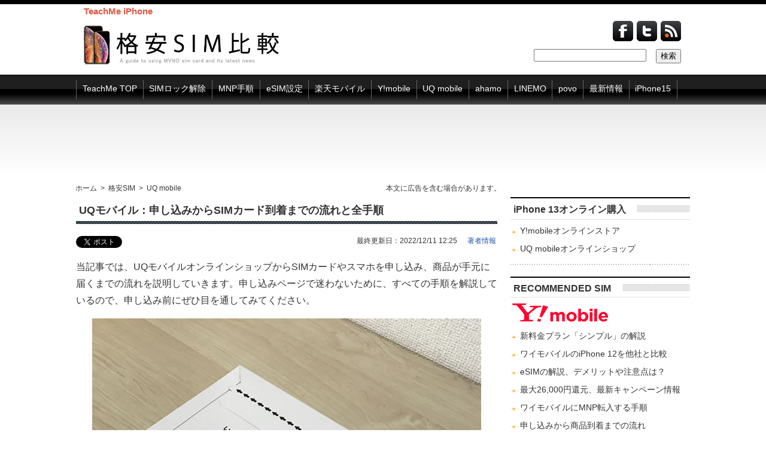

--- FILE ---
content_type: text/html; charset=UTF-8
request_url: https://www.teach-me.biz/sim/uqmobile/onlineshop.html
body_size: 42032
content:
<!DOCTYPE html PUBLIC "-//W3C//DTD XHTML 1.0 Transitional//EN" "http://www.w3.org/TR/xhtml1/DTD/xhtml1-transitional.dtd">
<html xmlns="http://www.w3.org/1999/xhtml" lang="ja">
<head><meta http-equiv="Content-Type" content="text/html; charset=UTF-8"/><title>UQモバイル：申し込みからSIMカード到着までの流れと全手順 - TeachMe iPhone</title>
<meta name="description" content="UQ mobileオンラインショップから申し込みする際の手順や注意点を事細かく解説しています。"/>
<meta name="keywords" content="シム"/>
<link rel="stylesheet" href="https://www.teach-me.biz/iphone/Template/css/pressed.css" type="text/css"/>
<link rel="stylesheet" href="https://www.teach-me.biz/iphone/Template/css/mvno.css" type="text/css"/>
<link rel="alternate" type="application/atom+xml" title="Recent Entries" href="https://www.teach-me.biz/iphone/atom.xml"/>
<link rel="stylesheet" href="https://www.teach-me.biz/iphone/Template/css/mvnotop.css" type="text/css"/>
<link rel="shortcut icon" href="/favicon.ico">
<meta property="og:site_name" content="格安SIM比較 - TeachMe iPhone"/>
<meta property="og:type" content="article"/>
<meta property="fb:admins" content="100009441878111"/>
<meta property="fb:app_id" content="636261543210054"/>
<meta property="og:title" content="UQモバイル：申し込みからSIMカード到着までの流れと全手順 - TeachMe iPhone"/>
<meta property="og:url" content="https://www.teach-me.biz/sim/uqmobile/onlineshop.html"/>
<meta property="og:image" content="http://www.teach-me.biz/sim/images/uq/ogp.png"/>
<meta property="og:description" content="UQ mobileオンラインショップから申し込みする際の手順や注意点を事細かく解説しています。"/>
<script type="application/ld+json">
    {
      "@context": "https://schema.org",
      "@type": "Article",
      "headline": "<100>UQモバイル：申し込みからSIMカード到着までの流れと全手順",
        "datePublished": "2017-04-01T21:03:26+09:00",
        "dateModified": "2022-12-11T12:25:27+09:00",
"author":
  [
    {
	  "@type": "Person",
      "name": "高田孝太",
	  "url": "https://www.teach-me.biz/iphone/author.html"
    }
  ],
"publisher":
  [
    {
	  "@type": "Organization",
      "name": "ivision",
	  "url": "https://www.i-vision.biz/"
    }
  ]
}
    </script>
<script type="text/javascript">var vc_sid="2773975"</script>
<script type="text/javascript" src="//vpj.valuecommerce.com/vcparam_pvd.js" async></script>
<!-- Google tag (gtag.js) -->
<script async src="https://www.googletagmanager.com/gtag/js?id=G-YHF7X7R7M9"></script>
<script>
  window.dataLayer = window.dataLayer || [];
  function gtag(){dataLayer.push(arguments);}
  gtag('js', new Date());

  gtag('config', 'G-YHF7X7R7M9');
</script>
</head>
<body class="sub">
<div id="container">
<div id="header">
<div class="inner"><h1>TeachMe iPhone</h1>
<ul class="share">
<li class="facebook"><a href="https://www.facebook.com/teachmeiphone" target="_blank">Facebook</a></li>
<li class="follow"><a href="https://twitter.com/teachme_iphone" target="_blank">Twitter</a></li>
<li class="feed"><a href="https://www.teach-me.biz/iphone/atom.xml">Feed</a></li>
</ul>
<p class="siteLogo"><a href="https://www.teach-me.biz/sim/"><img src="https://www.teach-me.biz/sim/images/top/logo.png" width="326" height="66" alt="格安SIM比較"/></a></p>
<div class="search">
<form action="https://www.google.co.jp/cse" id="cse-search-box">
<input type="hidden" name="cx" value="partner-pub-7165539818906013:3243220055"/>
<input type="hidden" name="ie" value="UTF-8"/>
<div class="clearfix"><div class="inputField"><input type="text" name="q" size="13" class="input-search-text"/></div><div class="btn"><input type="submit" name="sa" value="検索"/></div></div>
</form></div></div></div>
<div id="tempMenu"><div class="inner">
<ul><li><a href="https://www.teach-me.biz/iphone/"><span>TeachMe TOP</span></a></li>
<li><a href="https://www.teach-me.biz/sim/unlock/"><span>SIMロック解除</span></a></li>
<li><a href="https://www.teach-me.biz/sim/mnp/"><span>MNP手順</span></a></li>
<li><a href="https://www.teach-me.biz/sim/esim/"><span>eSIM設定</span></a></li>
<li><a href="https://www.teach-me.biz/iphone/news/rakuten-mobile/"><span>楽天モバイル</span></a></li>
<li><a href="https://www.teach-me.biz/sim/ymobile.html"><span>Y!mobile</span></a></li>
<li><a href="https://www.teach-me.biz/sim/uqmobile/"><span>UQ mobile</span></a></li>
<li><a href="https://www.teach-me.biz/sim/ahamo/"><span>ahamo</span></a></li>
<li><a href="https://www.teach-me.biz/sim/linemo/"><span>LINEMO</span></a></li>
<li><a href="https://www.teach-me.biz/sim/povo/"><span>povo</span></a></li>
<li><a href="https://www.teach-me.biz/sim/news/"><span>最新情報</span></a></li>
<li class="R"><a href="https://www.teach-me.biz/iphone/15.html"><span>iPhone15</span></a></li>
</ul><br class="clearfloat"></div></div>
<div id="contentBody">
<div class="contentBottom">
<div class="adsence">
<script async src="//pagead2.googlesyndication.com/pagead/js/adsbygoogle.js"></script>
<!-- iphone top 970x90 -->
<ins class="adsbygoogle"
style="display:inline-block;width:970px;height:90px"
data-ad-client="ca-pub-7165539818906013"
data-ad-slot="2679358424"></ins>
<script>
(adsbygoogle = window.adsbygoogle || []).push({});
</script></div>
<div id="incontentsArea"><div class="abtitle clearfix">
<div class="path2" itemscope itemtype="http://schema.org/BreadcrumbList">
<span itemprop="itemListElement" itemscope itemtype="http://schema.org/ListItem"><a itemprop="item" href="https://www.teach-me.biz/"><span itemprop="name">ホーム</span></a><meta itemprop="position" content="1"/></span>
<span>&nbsp;&gt;&nbsp;</span>
<span itemprop="itemListElement" itemscope itemtype="http://schema.org/ListItem"><a itemprop="item" href="https://www.teach-me.biz/sim/"><span itemprop="name">格安SIM</span></a><meta itemprop="position" content="2"/></span>
<span>&nbsp;&gt;&nbsp;</span>
<span itemprop="itemListElement" itemscope itemtype="http://schema.org/ListItem"><a itemprop="item" href="https://www.teach-me.biz/sim/uqmobile/"><span itemprop="name">UQ mobile</span></a><meta itemprop="position" content="3"/></span>
</div>
<div class="pr">本文に広告を含む場合があります。</div>
</div>
<div id="mainContent">
<div class="in_main">
<article id="entry-5601" class="entry-asset asset hentry">
<h2 id="title001" class="entry-title">UQモバイル：申し込みからSIMカード到着までの流れと全手順</h2>
<div class="asset-meta">最終更新日：<time datetime="2022-12-11T12:25:27+09:00">2022/12/11 12:25</time><a href="https://www.teach-me.biz/iphone/author.html">著者情報</a></div>
<ul class="snsBtn clearfix">
<li><a href="https://twitter.com/share" class="twitter-share-button" data-related="teachme_iphone" data-lang="ja">ツイート</a></li>
<li><div class="fb-like" data-href="" data-lazy="true" data-send="false" data-layout="button_count" data-width="100" data-show-faces="true"></div></li>
<li><a href="https://b.hatena.ne.jp/entry/" class="hatena-bookmark-button" data-hatena-bookmark-title="UQモバイル：申し込みからSIMカード到着までの流れと全手順 - TeachMe iPhone" data-hatena-bookmark-layout="simple-balloon" title="このエントリーをはてなブックマークに追加"><img src="https://b.st-hatena.com/images/entry-button/button-only@2x.png" alt="このエントリーをはてなブックマークに追加" width="20" height="20" style="border: none;"/></a></li>
<li><a data-pocket-label="pocket" data-pocket-count="horizontal" class="pocket-btn" data-lang="ja"></a></li>
</ul>
<div class="asset-body"><p>当記事では、UQモバイルオンラインショップからSIMカードやスマホを申し込み、商品が手元に届くまでの流れを説明していきます。申し込みページで迷わないために、すべての手順を解説しているので、申し込み前にぜひ目を通してみてください。</p>
<div class="pic-middle image500"><img src="https://www.teach-me.biz/sim/images/uq/apply/17.jpg"/></div>
<div class="check-desc">
<p>= この記事の目次 =</p>
<ul class="jump">
<li><p>・<a href="#uq9">申し込みから商品到着までの流れと所要日数</a></p></li>
<li><p>・<a href="#simcard">SIMカードを選択する</a></p></li>
<li><p class="sub">・<a href="#iphone">iPhoneの各機種とSIMカードの対応表</a></p></li>
<li><p>・<a href="#uq1">申し込み手続き</a></p></li>
<li><p class="sub">・<a href="#uq10">申し込みに必要なものを確認する</a></p></li>
<li><p>・<a href="#uq3">申し込み情報入力</a></p></li>
<li><p class="sub">・<a href="#uq4">本人確認書類と同一でないと審査に通らない</a></p></li>
<li><p class="sub">・<a href="#uq5">未成年者の場合</a></p></li>
<li><p>・<a href="#uq6">本人確認書類アップロード</a></p></li>
<li><p class="sub">・<a href="#uq7">本人確認書類として使えるもの</a></p></li>
<li><p class="sub">・<a href="#uq8">補助書類が必要なケース</a></p></li>
</ul>
</div>
</div><h2 class="title001" id="uq9">申し込みから商品到着までの流れと所要日数</h2>
<div class="asset-body">
<p>筆者の場合、申し込みから商品到着までに要した時間は3日でした。</p>
<p>火曜日の朝に申し込み完了。「新規お申し込み受付完了のご案内（自動送信メール）」が届く。<br/>↓<br/>水曜日の夕方に「配送手配完了のご案内（自動送信メール）」と「新規お申し込み手続き完了のご案内（自動送信メール）」が届く。<br/>↓<br/>金曜日に商品到着。</p>
</div><h2 class="title001" id="simcard">SIMカードを選択する</h2><div class="asset-body">
<p>現在、UQモバイルが提供するSIMカードは「マルチSIM」のみです。マルチSIMは、mini / micro / nanoの3つのサイズに対応する仕様になっていますが、iPhoneで使えるのはnanoサイズのSIMです。</p>
<p>⇒ <a href="https://www.teach-me.biz/sim/uqmobile/setup.html#uq2">マルチSIMについて</a></p>
<div class="pic-middle image500"><img src="https://www.teach-me.biz/sim/images/uq/setup/5.gif" alt="SIMのサイズ"><p>マルチSIM</p></div>
<p class="mb0" id="iphone">●<strong>iPhoneの各機種とSIMカードの対応表</strong></p>
<table class="speedtest">
<tr>
<th width="225px"><p>機種</p></th>
<th width="190px"><p>SIMフリー版</p></th>
<th width="auto"><p>au版</p></th>
</tr>
<tr>
<td><p>iPhone 14シリーズ</p></td>
<td rowspan="12"><p>マルチSIM（nano）</p></td>
<td rowspan="12"><p>マルチSIM（nano）</p></td> </tr>
<tr><td><p>iPhone SE（第3世代）</p></td></tr>
<tr><td><p>iPhone 13シリーズ</p></td></tr>
<tr><td><p>iPhone 12シリーズ</p></td></tr>
<tr><td><p>iPhone SE（第2世代）</p></td></tr>
<tr><td><p>iPhone 11シリーズ</p></td></tr>
<tr><td><p>iPhone XS/XS Max/XR</p></td></tr>
<tr><td><p>iPhone X</p></td></tr>
<tr><td><p>iPhone 8/8Plus</p></td></tr>
<tr><td><p>iPhone 7/7Plus</p></td></tr>
<tr><td><p>iPhone SE</p></td></tr>
<tr><td><p>iPhone 6s/6s Plus</p></td></tr>
<tr><td><p>iPhone 6</p></td>
<td rowspan="2"><p>nanoSIM（専用）<br>※新規受付終了</p></td>
<td rowspan="2"><p>nanoSIM（専用）<br>※新規受付終了</p></td> </tr>
<tr>
<td><p>iPhone 5s</p></td>
</tr>
</table>
<p>※「SIMフリー版」はソフトバンク、ドコモ、auのSIMロック解除機種を含む。</p>
<div class="check">Android・Windows・その他</div>
<div class="check-desc">
<p>AndroidやWindows端末で利用する場合は、<a href="//ck.jp.ap.valuecommerce.com/servlet/referral?sid=2773975&pid=883898760" target="_blank" rel="nofollow">UQモバイル公式サイト</a>の「動作確認端末一覧」でSIMカードの種類を確認してください。</p>
</div>
</div><h2 class="title001" id="uq1">申し込み手続き</span></h2><div class="asset-body">
<p><a href="//ck.jp.ap.valuecommerce.com/servlet/referral?sid=2773975&pid=883898760" target="_blank" rel="nofollow">UQ mobile オンラインショップ</a>で、SIMカードを選択すると申し込み画面が開きます。当画面で料金プラン等を選択します。以下、項目別に説明をしていきます。</p>
<h3 class="title003" id="uq10">申し込みに必要なものを確認する</h3>
<div class="pic-middle image501"><img src="https://www.teach-me.biz/sim/images/uq/apply/002.gif" width="650"/></div>
<p>申し込み画面の初めに、「お申し込み前にご準備ください」との表示がでます。<span class="red">本人名義のクレジットカードまたはキャッシュカード</span>と<span class="red">本人確認書類</span>はすべての申込者に必要となります。他社では通常、データ専用SIMカードの申し込みに本人確認書類は不要ですが、UQモバイルでは申し込み受付後に本人確認書類のアップロードを求められます。<br/><br/><span class="red">MNP予約番号</span>に関しては、他社から乗り換える（MNP）人のみ必要となります。</p>
<h3 class="title003">選択された商品</h3>
<div class="pic-middle image501"><img src="https://www.teach-me.biz/sim/images/uq/apply/003.gif" width="650"/></div>
<p>「選択された商品」の項目には、すでに選択したSIMカードの種類と注意書きが書かれています。さっと目を通して次に進みましょう（下にスクロール）。<br/><br/>※スマホとSIMカードをセットで購入する場合は端末名が表示されます。</p>
<h3 class="title003">契約方法</h3>
<div class="pic-middle image501"><img src="https://www.teach-me.biz/sim/images/uq/apply/004.gif" width="650"/></div>
<p><span class="red">[新規契約]</span>または<span class="red">[のりかえ（MNP）・番号移行]</span>のいずれかを選択します。MNPの場合、申し込みは24時間可能ですが、受付時間が9:30～20:30になるため、受付時間外の申し込みについては、翌日の受付時間より順次審査となります。</p>
<p class="list1">⇒ <a href="https://www.teach-me.biz/sim/uqmobile/mnp.html">UQモバイルへMNP転入する手順　申込から回線切り替えまで解説</a></p>
<div class="check" id="uq2">スマホとSIMカードをセットで申し込む場合</div>
<div class="check-desc">
<div class="pic-middle image501"><img src="https://www.teach-me.biz/sim/images/uq/apply/9.gif" width="650"/></div>
<p>スマホの購入を伴う申し込みの場合、ここで「購入方法」を選択します。</p>
</div>
<h3 class="title003">料金プラン</h3>
<div class="pic-middle image501"><img src="https://www.teach-me.biz/sim/images/uq/apply/005-2.gif" width="650"/></div>
<p>「音声付きプラン」または「データプラン」から<span class="red">料金プラン</span>を選択します。UQモバイルが販売する端末とSIMカードをセットで申し込む場合、データプラン（高速プラン/無制限プラン）を選択することはできないので注意してください。</p>
<p class="list1">⇒ <a href="https://www.teach-me.biz/sim/uqmobile/plan.html">UQモバイルの新料金プラン「くりこしプラン」を解説</a></p>
<h3 class="title003">オプションサービス</h3>
<div class="pic-middle image501"><img src="https://www.teach-me.biz/sim/images/uq/apply/006.gif" width="650"/></div>
<p>「オプションサービス」で表示されるサービスは、選択したSIMカードの種類や料金プランにより異なります。</p>
<h3 class="title003">ご利用者の年齢確認</h3>
<div class="pic-middle image501"><img src="https://www.teach-me.biz/sim/images/uq/apply/007.gif" width="650"/></div>
<p><span class="red">[18歳以上]</span>または<span class="red">[18歳未満]</span>のいずれかを選択します。</p>
<h3 class="title003">ご契約先</h3>
<div class="pic-middle image501"><img src="https://www.teach-me.biz/sim/images/uq/apply/008.gif" width="650"/></div>
<p>居住地が沖縄県かそれ以外かにより契約先が異なります。沖縄県以外にお住まいの方は<span class="red">[UQ Communications]</span>を、沖縄県にお住まいの方は<span class="red">[UQ mobile沖縄]</span>を選択してください。</p>
<h3 class="title003">明細</h3>
<div class="pic-middle image501"><img src="https://www.teach-me.biz/sim/images/uq/apply/009.gif" width="650"/></div>
<p>最後に、「明細」の欄に「購入時お支払額」と「月々のお支払額」が表示されます。問題がなければ、<span class="red">[ご購入手続きへ]</span>をクリックして、次の画面に進みましょう。</p>
</div><h2 class="title001">契約条件の確認</h2><div class="asset-body">
<div class="pic-middle image501"><img src="https://www.teach-me.biz/sim/images/uq/apply/10.gif" width="650"/></div>
<p>申し込み内容の確認画面が表示されます。内容を確認し使用規約に同意のうえ、<span class="red">[次へ]</span>をクリックします。</p>
</div>
<h2 class="title001" id="uq3">申し込み情報入力</h2><div class="asset-body">
<div class="pic-middle image501"><img src="https://www.teach-me.biz/sim/images/uq/apply/11.gif" width="650"/></div>
<p>「お申し込み情報入力」画面では以下の項目を入力していきます。</p>
<p>●<strong>お客様情報</strong><br/><span class="red">契約者の氏名</span>、<span class="red">性別</span>、<span class="red">生年月日</span>、<span class="red">住所</span>、<span class="red">メールアドレス</span>、<span class="red">暗証番号</span>。</p>
<div class="check" id="uq4">本人確認書類と同一でないと審査に通らない</div>
<div class="check-desc">
<p>氏名、性別、生年月日、住所は、後ほどアップロードする本人確認書類の情報と同一である必要があります。違っていると審査に通りません。</p></div>
<p>●<strong>ご利用者情報</strong><br/><span class="red">本人</span>または<span class="red">本人以外</span>を選択。</p>
<div class="check" id="uq5">未成年者の場合</div>
<div class="check-desc">
<p>未成年者の場合、本人名義で契約することはできないため、契約者を家族名義にして、「ご利用者情報」で「本人以外」を選択してください。</p></div>
<p>●<strong>ご利用料金のお支払い方法</strong><br/>※支払方法は<span class="red">契約者名義のクレジットカードまたは口座振替</span>です。口座振替の手数料はかかりません。</p>
<p>●<strong>請求先情報入力</strong><br/><span class="red">お客様情報と同じ</span>または<span class="red">お客様情報と別の住所</span>を選択。
</p>
<p>●<strong>契約書面交付方法</strong><br/><span class="red">電子書面での交付</span>または<span class="red">紙での書面交付</span>を選択。<br/><br/>以上の項目を入力したら<span class="red">[次へ]</span>をクリックしてください。</p>
</div>
<h2 class="title001">入力内容の確認</h2>
<div class="asset-body">
<div class="pic-middle image501"><img src="https://www.teach-me.biz/sim/images/uq/apply/12.gif" width="650"/></div>
<p>「入力内容の確認」画面です。問題なければ<span class="red">[登録を完了する]</span>をクリックしてください。</p>
</div>
<h2 class="title001">申し込み完了</h2>
<div class="asset-body">
<div class="pic-middle image501"><img src="https://www.teach-me.biz/sim/images/uq/apply/13.gif" width="650"/></div>
<p>以上で、申し込みの仮受付が完了しました。しばらくすると、入力したメールアドレスに「新規お申し込み受付完了のご案内（自動送信メール）」が届きます。続いて<span class="red">[アップロード手続きへ]</span>をクリックして、本人確認書類をアップロードしましょう。これをしないと審査に通らないので、必ずしましょう。<br/><br/>※「新規お申し込み受付完了のご案内（自動送信メール）」の中にも、アップロードページのURLが記載されています。</p>
</div><h2 class="title001" id="uq6">本人確認書類アップロード</h2><div class="asset-body">
<div class="pic-middle image501"><img src="https://www.teach-me.biz/sim/images/uq/apply/14.gif" width="650"/></div>
<p>「本人確認書類アップロード」画面が表示されます。<span class="red">[ファイルを選択]</span>をクリックして、カメラで撮影した画像をアップロードします。また、<span class="red">[本人確認書類の選択]</span>からアップロードした書類の種別（運転免許証など）を選択してください。<br/><br/>上記キャプチャ画像にはありませんが、2017年3月より【本人確認書類番号】の入力欄が新たに設けられました。「運転免許証」「日本国パスポート」「健康保険証」のいずれかをアップロードした場合は、以下の書類番号を入力してください。</p>
<p>・運転免許証 - 12桁の番号<br/>・日本国パスポート - 9桁の旅券番号<br/>・健康保険証 - 保険者番号（または番号）<br/><br/>アップロードと入力が終わったら<span class="red">[全て登録]</span>をクリックします。</p>
<div class="check" id="uq7">本人確認書類として使えるもの</div>
<div class="check-desc">
<p>本人確認書類として使えるものは以下の6つ。<br/>・運転免許証<br/>・パスポート<br/>・身体障がい者手帳<br/>・在留カード<br/>・特別永住者証明書<br/>・健康保険証 ＋ 補助書類</p>
<p>確認書類の裏面に記載のあるものや補助書類があれば、合わせてアップロードしてください。アップロードする画像ファイルのサイズは、1つにつき3MB以内。ファイル形式はJPGまたはPNG。</p>
</div>
<div class="check" id="uq8">補助書類が必要なケース</div>
<div class="check-desc">
<p>契約者と利用者が異なる場合、「本人確認書類」の欄に契約者の書類を、「補助書類」の欄に利用者の本人確認書類をアップロードしてください。<br/><br/>また、本人確認書類に記載の住所が申し込み住所と異なる場合や、本人確認書類に健康保険証を選択した方は、下記いずれかのアップロードも必要となります。<br/>・公共料金の領収書<br/>・住民票<br/>・届出避難場所証明書<br/>・行政機関発行の領収証</p>
</div>
</div><h2 class="title001">本人確認書類アップロード</h2><div class="asset-body">
<div class="pic-middle image501"><img src="https://www.teach-me.biz/sim/images/uq/apply/15-2.gif"/></div>
<p>「登録を行ってもよろしいですか？」とのポップアップが表示されるので、<span class="red">[OK]</span>をクリックします。</p>
</div><h2 class="title001">申込完了</h2><div class="asset-body">
<div class="pic-middle image501"><img src="https://www.teach-me.biz/sim/images/uq/apply/16.gif" width="650"/></div>
<p>以上で、申し込みの全手順は完了です。</p>
<p>⇒ <a href="//ck.jp.ap.valuecommerce.com/servlet/referral?sid=2773975&pid=884840970" rel="nofollow" target="_blank">【公式】UQ mobileオンラインショップ</a></p></div>
<div class="adsence">
<div class="ad2x">
<div class="adL">
<script language="javascript" src="//ad.jp.ap.valuecommerce.com/servlet/jsbanner?sid=2773975&pid=886791093"></script><noscript><a href="//ck.jp.ap.valuecommerce.com/servlet/referral?sid=2773975&pid=886791093" rel="nofollow"><img src="//ad.jp.ap.valuecommerce.com/servlet/gifbanner?sid=2773975&pid=886791093" border="0"></a></noscript>
</div>
<div class="adR">
<script language="javascript" src="//ad.jp.ap.valuecommerce.com/servlet/jsbanner?sid=2773975&pid=887355813"></script><noscript><a href="//ck.jp.ap.valuecommerce.com/servlet/referral?sid=2773975&pid=887355813" rel="nofollow"><img src="//ad.jp.ap.valuecommerce.com/servlet/gifbanner?sid=2773975&pid=887355813" border="0"></a></noscript>
</div>
</div>
<ul class="snsBtn clearfix">
<li><a href="https://twitter.com/share" class="twitter-share-button" data-related="teachme_iphone" data-lang="ja">ツイート</a></li>
<li><div class="fb-like" data-href="" data-lazy="true" data-send="false" data-layout="button_count" data-width="100" data-show-faces="true"></div></li>
<li><a href="https://b.hatena.ne.jp/entry/" class="hatena-bookmark-button" data-hatena-bookmark-title="UQモバイル：申し込みからSIMカード到着までの流れと全手順 - TeachMe iPhone" data-hatena-bookmark-layout="simple-balloon" title="このエントリーをはてなブックマークに追加"><img src="https://b.st-hatena.com/images/entry-button/button-only@2x.png" alt="このエントリーをはてなブックマークに追加" width="20" height="20" style="border: none;"/></a></li>
<li><a data-pocket-label="pocket" data-pocket-count="horizontal" class="pocket-btn" data-lang="ja"></a></li>
</ul>
<div id="totop"><a href="#top">ページのトップへ戻る</a></div>
</article>
<h3 id="sublist">関連記事</h3>
<div class="entries">
<table cellpadding="0" cellspacing="0" border="0">
<tr><td>・<a href="https://www.teach-me.biz/sim/uqmobile/esim.html">UQモバイルのeSIMをiPhoneに設定する方法　全手順</a></td></tr>
<tr><td>・<a href="https://www.teach-me.biz/sim/uqmobile/setup.html">UQモバイルの初期設定とSIMカードが届いたらすべきこと</a></td></tr>
<tr><td>・<a href="https://www.teach-me.biz/sim/uqmobile/mnp.html">UQモバイルへMNP転入する手順　申込から回線切り替えまで解説</a></td></tr>
</table>
</div>
<h3 id="sublist">最新情報</h3>
<div class="entries">
<table cellpadding="0" cellspacing="0" border="0" width="100%">
<tr>
<td class="backdot" width="95%"><a href="https://www.teach-me.biz/iphone/news/ios/230322.html">iOS 17.4.1とiPadOS 17.4.1がリリース</a></td>
<td width="5%"><span>3/22</span></td>
</tr>
</table>
<table cellpadding="0" cellspacing="0" border="0" width="100%">
<tr>
<td class="backdot" width="95%"><a href="https://www.teach-me.biz/iphone/news/rakuten-mobile/240308.html">楽天モバイルが「最強青春プログラム」を提供、22歳になるまで毎月110ポイント還元</a></td>
<td width="5%"><span>3/08</span></td>
</tr>
</table>
<table cellpadding="0" cellspacing="0" border="0" width="100%">
<tr>
<td class="backdot" width="95%"><a href="https://www.teach-me.biz/iphone/news/ios/240306.html">iOS 17.4とiPadOS 17.4がリリース</a></td>
<td width="5%"><span>3/06</span></td>
</tr>
</table>
<table cellpadding="0" cellspacing="0" border="0" width="100%">
<tr>
<td class="backdot" width="95%"><a href="https://www.teach-me.biz/iphone/news/iphone16/240221.html">iPhone 16、生成AI対応のSiri導入に向けマイク性能を改良か</a></td>
<td width="5%"><span>2/21</span></td>
</tr>
</table>
<table cellpadding="0" cellspacing="0" border="0" width="100%">
<tr>
<td class="backdot" width="95%"><a href="https://www.teach-me.biz/iphone/news/au/240220.html">auが「au海外放題」を提供、海外でデータ通信使い放題　24時間800円から</a></td>
<td width="5%"><span>2/20</span></td>
</tr>
</table>
<table cellpadding="0" cellspacing="0" border="0" width="100%">
<tr>
<td class="backdot" width="95%"><a href="https://www.teach-me.biz/iphone/16.html">iPhone16 最新情報　これまでにわかっていること　まとめ</a></td>
<td width="5%"><span>2/16</span></td>
</tr>
</table>
<table cellpadding="0" cellspacing="0" border="0" width="100%">
<tr>
<td class="backdot" width="95%"><a href="https://www.teach-me.biz/iphone/news/rakuten-mobile/240213.html">楽天モバイルが「最強家族プログラム」発表、1回線につき110円割引　最大20回線まで</a></td>
<td width="5%"><span>2/13</span></td>
</tr>
</table>
<table cellpadding="0" cellspacing="0" border="0" width="100%">
<tr>
<td class="backdot" width="95%"><a href="https://www.teach-me.biz/iphone/news/docomo/240210.html">ドコモがiPhone 15を44,000円割引、5G WELCOME割を一部改定</a></td>
<td width="5%"><span>2/10</span></td>
</tr>
</table>
<table cellpadding="0" cellspacing="0" border="0" width="100%">
<tr>
<td class="backdot" width="95%"><a href="https://www.teach-me.biz/iphone/news/ios/240209.html">iOS 17.3.1とiPadOS 17.3.1がリリース、バグ修正</a></td>
<td width="5%"><span>2/09</span></td>
</tr>
</table>
<table cellpadding="0" cellspacing="0" border="0" width="100%">
<tr>
<td class="backdot" width="95%"><a href="https://www.teach-me.biz/iphone/news/240203.html">Apple、MacまたはiPadの学割購入で最大24,000円分のギフトカード進呈</a></td>
<td width="5%"><span>2/03</span></td>
</tr>
</table>
</div><table cellpadding="0" cellspacing="0" border="0" class="link_bt">
<tr>
<td><a href="https://www.teach-me.biz/iphone/news/"><span class="bt">iPhone 最新情報</span></a></td>
<td><a href="https://www.teach-me.biz/iphone/ipad/"><span class="bt">iPad 最新情報</span></a></td>
</tr>
</table>
<h3 id="sublist">UQ mobile 最新記事</h3>
<div class="entries">
<table cellpadding="0" cellspacing="0" border="0">
<tr><td>・<a href="https://www.teach-me.biz/sim/uqmobile/231127.html">UQモバイルが「UQ親子応援割」を提供、18歳以下とその家族を対象に1年間毎月1,320円割引</a></td></tr>
<tr><td>・<a href="https://www.teach-me.biz/sim/uqmobile/230819.html">UQモバイル、SIMのみ契約で最大20,000円相当のau Pay残高還元</a></td></tr>
<tr><td>・<a href="https://www.teach-me.biz/sim/uqmobile/230719.html">UQモバイル、「SIMのりかえキャンペーン」実施　最大18,000円のau Pay残高を還元</a></td></tr>
<tr><td>・<a href="https://www.teach-me.biz/sim/uqmobile/230522.html">UQモバイルが新料金プラン発表　20GB、10分かけ放題、容量繰り越しありで月3,278円など3プラン</a></td></tr>
<tr><td>・<a href="https://www.teach-me.biz/sim/uqmobile/240427.html">UQモバイル、他社から乗り換えで最大16,000円のau Pay残高を還元</a></td></tr>
<tr><td><a href="https://www.teach-me.biz/sim/uqmobile/">...続きを見る</a></td></tr>
</table></div>
<h3 id="sublist">格安SIM比較 メニュー</h3>
<div class="entries">
<table cellpadding="0" cellspacing="0" border="0" width="100%">
<tr>
<td class="backdot" width="24%"><a href="https://www.teach-me.biz/sim/unlock/">SIMロック解除</a></td>
<td class="backdot" width="20%"><a href="https://www.teach-me.biz/sim/ymobile.html">Y!mobile</a></td>
<td class="backdot" width="29%"><a href="https://www.teach-me.biz/sim/povo/">povo</a></td>
<td class="backdot"><a href="https://www.teach-me.biz/iphone/13.html">iPhone 13 最新情報</a></td>
</tr>
<tr>
<td class="backdot"><a href="https://www.teach-me.biz/sim/mnp/">MNP手順</a></td>
<td class="backdot"><a href="https://www.teach-me.biz/sim/uqmobile/">UQ mobile</a></td>
<td class="backdot"><a href="https://www.teach-me.biz/sim/news/">格安SIM 最新情報</a></td>
<td class="backdot"><a href="https://www.teach-me.biz/iphone/news/se/">iPhone SE 最新情報</a></td>
</tr>
<tr>
<td class="backdot"><a href="https://www.teach-me.biz/sim/esim/">eSIM設定</a></td>
<td class="backdot"><a href="https://www.teach-me.biz/sim/ahamo/">ahamo</a></td>
<td class="backdot"><a href="https://www.teach-me.biz/iphone/15.html">iPhone 15 最新情報</a></td>
<td class="backdot"><a href="https://www.teach-me.biz/iphone/ipad/">iPad 最新情報</a></td>
</tr>
<tr>
<td class="backdot"><a href="https://www.teach-me.biz/iphone/news/rakuten-mobile/">楽天モバイル</a></td>
<td class="backdot"><a href="https://www.teach-me.biz/sim/linemo/">LINEMO</a></td>
<td class="backdot"><a href="https://www.teach-me.biz/iphone/14.html">iPhone 14 最新情報</a></td>
<td class="backdot"><a href="https://www.teach-me.biz/">TeachMe TOP</a></td>
</tr>
</table>
</div>
</div>
</div>
<div id="contentRight">
<!-- module-home_main-content.html begin -->
<div id="inright" class="inright">
<div class="sidemenu5"><div class="inmenu">
<h2><span class="uqy">iPhone 13オンライン購入</span></h2>
<ul class="articles">
<li><a href="//ck.jp.ap.valuecommerce.com/servlet/referral?sid=2773975&pid=886706126&vc_url=https%3A%2F%2Fwww.ymobile.jp%2Fiphone%2F%3Futm_source%3DVC%26utm_medium%3Daffiliate%26utm_campaign%3DEC" rel="nofollow" target="_blank">Y!mobileオンラインストア</a></li>
<li><a href="//ck.jp.ap.valuecommerce.com/servlet/referral?sid=2773975&pid=887079314" rel="nofollow" target="_blank">UQ mobileオンラインショップ</a></li>
</ul></div></div>
<div class="sidemenu5">
<div class="inmenu">
<h2><span class="recommend">RECOMMENDED SIM</span></h2>
<ul class="articles">
<li class="uq"><img src="https://www.teach-me.biz/sim/images/top/y.gif" width="160" height="31"></li>
<li><a href="https://www.teach-me.biz/sim/ymobile/plan.html">新料金プラン「シンプル」の解説</a></li>
<li><a href="https://www.teach-me.biz/sim/ymobile/iphone/details.html">ワイモバイルのiPhone 12を他社と比較</a></li>
<li><a href="https://www.teach-me.biz/sim/ymobile/esim.html">eSIMの解説、デメリットや注意点は？</a></li>
<li><a href="https://www.teach-me.biz/sim/ymobile/campaign.html">最大26,000円還元、最新キャンペーン情報</a></li>
<li><a href="https://www.teach-me.biz/sim/ymobile/mnp.html">ワイモバイルにMNP転入する手順</a></li>
<li><a href="https://www.teach-me.biz/sim/ymobile/apply.html">申し込みから商品到着までの流れ</a></li>
<li><a href="https://www.teach-me.biz/sim/ymobile/setup.html">SIMカードが届いたらすべきこと</a></li>
<li><a href="https://www.teach-me.biz/sim/ymobile/speedtest/softbank.html">ワイモバイルとソフトバンクの速度比較</a></li>
<li><a href="https://www.teach-me.biz/sim/ymobile/yahoo.html">ワイモバイルとヤフーモバイルの違い</a></li>
</ul>
<ul class="articles">
<li class="uq"><img src="https://www.teach-me.biz/sim/images/top/uq.gif" width="170" height="34"></li>
<li><a href="https://www.teach-me.biz/sim/uqmobile/mnp.html">UQモバイルにMNP転入する手順</a></li>
<li><a href="https://www.teach-me.biz/sim/uqmobile/onlineshop.html">申し込みから商品到着までの流れ</a></li>
<li><a href="https://www.teach-me.biz/sim/uqmobile/setup.html">SIMカードが届いたらすべきこと</a></li>
<li><a href="https://www.teach-me.biz/sim/uqmobile/speedtest/au.html">UQモバイルとauの速度比較</a></li>
<li><a href="https://www.teach-me.biz/sim/uqmobile/speedtest/300kbps.html">節約モード時の速度比較</a></li>
<li><a href="https://www.teach-me.biz/sim/uqmobile/esim.html">UQモバイル、eSIMの申し込みと設定方法</a></li>
</ul>
</div>
</div>
<div class="sidemenu5">
<div class="inmenu">
<h2><span class="recommendart">RECOMMENDED ARTICLES</span></h2>
<ul class="articles">
<li><a href="https://www.teach-me.biz/iphone/rakuten-mobile/esim.html">iPhoneに楽天モバイルのeSIMを設定する</a></li>
<li><a href="https://www.teach-me.biz/iphone/softbank/mnp.html">ソフトバンクの解約、MNP転出の手順</a></li>
<li><a href="https://www.teach-me.biz/iphone/au/mnp.html">auからMNP転出で他社に乗り換える手順</a></li>
<li><a href="https://www.teach-me.biz/sim/unlock.html">キャリア別SIMロック解除の条件と解除方法</a></li>
<li><a href="https://www.teach-me.biz/sim/ahamo/mnp.html">ahamoにMNP転入する際の手順と注意点</a></li>
<li><a href="https://www.teach-me.biz/sim/mvno/200kbps.html">200kbpsでできること、できないこと</a></li>
<li><a href="https://www.teach-me.biz/sim/iijmio/speedtest/esim.html">IIJmio eSIMの速度レビュー</a></li>
</ul>
</div>
</div>
<div class="sidemenu5">
<div class="inmenu">
<h2><span class="applenews">APPLE LATEST NEWS</span></h2>
<ul><li><a href="https://www.teach-me.biz/iphone/15.html">iPhone 15 最新情報</a></li></ul>
<ul><li><a href="https://www.teach-me.biz/iphone/">iPhone 14 最新情報</a></li></ul>
<ul><li><a href="https://www.teach-me.biz/iphone/news/se/">iPhone SE（第3世代） 最新情報</a></li></ul>
<ul><li><a href="https://www.teach-me.biz/iphone/13.html">iPhone 13 最新情報</a></li></ul>
<ul><li><a href="https://www.teach-me.biz/iphone/12.html">iPhone 12 最新情報</a></li></ul>
<ul><li><a href="https://www.teach-me.biz/iphone/ipad/">iPad 最新情報</a></li></ul>
</div>
</div>
<div class="sidemenu5"><div class="inmenu">
<h2><span class="uqy">iPhone 13オンライン購入</span></h2>
<ul class="articles">
<li><a href="//ck.jp.ap.valuecommerce.com/servlet/referral?sid=2773975&pid=886706126&vc_url=https%3A%2F%2Fwww.ymobile.jp%2Fiphone%2F%3Futm_source%3DVC%26utm_medium%3Daffiliate%26utm_campaign%3DEC" rel="nofollow" target="_blank">Y!mobileオンラインストア</a></li>
<li><a href="//ck.jp.ap.valuecommerce.com/servlet/referral?sid=2773975&pid=887079314" rel="nofollow" target="_blank">UQ mobileオンラインショップ</a></li>
</ul></div></div>
<div class="sidemenu5">
<script language="javascript" src="//ad.jp.ap.valuecommerce.com/servlet/jsbanner?sid=2773975&pid=885063044"></script><noscript><a href="//ck.jp.ap.valuecommerce.com/servlet/referral?sid=2773975&pid=885063044" rel="nofollow"><img src="//ad.jp.ap.valuecommerce.com/servlet/gifbanner?sid=2773975&pid=885063044" border="0"></a></noscript>
</div>
</div>
<!-- module-home_main-content.html end -->
<!-- /#contentcontentRight-->
</div><br class="clearfloat">
</div>
</div>
</div>
<div id="contentBottom">
<div class="social">
<div class="buttons">
<ul>
<li class="footfb"><a href="https://www.facebook.com/teachmeiphone" target="_blank">Facebook</a></li>
<li class="foottw"><a href="https://twitter.com/intent/user?screen_name=teachme_iphone&amp;original_referer=https://www.teach-me.biz/" target="_blank">Twitter</a></li>
<li class="footrss"><a href="https://www.teach-me.biz/iphone/atom.xml" target="_blank">RSS</a></li>
</ul>
</div>
</div>
<div id="footer">
<div class="inner">
<div class="logo_area">
<p class="logo"><a href="https://www.teach-me.biz/iphone/"><span>TeachMe iPhone</span></a></p>
<p class="rights"><span>Copyright TeachMe iPhone All Rights Reserved.</span></p>
</div>
<div class="menuf1">
<dl>
<dt class="MainMenu"><strong>使い方</strong></dt>
<dd><a href="https://www.teach-me.biz/iphone/list/">基本設定</a></dd>
<dd><a href="https://www.teach-me.biz/iphone/built-in-apps/">標準アプリ</a></dd>
<dd><a href="https://www.teach-me.biz/iphone/features/">標準機能</a></dd>
<dd><a href="https://www.teach-me.biz/iphone/icloud/">iCloud</a></dd>
<dd><a href="https://www.teach-me.biz/iphone/ios/">iOS 17 新機能</a></dd>
</dl>
</div>
<div class="menuf1">
<dl>
<dt>&nbsp;</dt>
<dd><a href="https://www.teach-me.biz/iphone/guide/">iPhone 15/14</a></dd>
<dd><a href="https://www.teach-me.biz/iphone/applepay/">Apple Pay</a></dd>
<dd><a href="https://www.teach-me.biz/iphone/tips/">iPhone 小技</a></dd>
<dd><a href="https://www.teach-me.biz/itunes/" target="_blank">iTunes</a></dd>
<dd><a href="https://www.teach-me.biz/iphone/apple-watch/">Apple Watch</a></dd>
</dl>
</div>
<div class="menuf1">
<dl>
<dt class="NewInfo"><strong>最新情報</strong></dt>
<dd><a href="https://www.teach-me.biz/iphone/16.html">iPhone 16</a></dd>
<dd><a href="https://www.teach-me.biz/iphone/15.html">iPhone 15</a></dd>
<dd><a href="https://www.teach-me.biz/iphone/14.html">iPhone 14</a></dd>
<dd><a href="https://www.teach-me.biz/iphone/13.html">iPhone 13</a></dd>
<dd><a href="https://www.teach-me.biz/iphone/12.html">iPhone 12</a></dd>
</dl>
</div>
<div class="menuf1">
<dl>
<dt>&nbsp;</dt>
<dd><a href="https://www.teach-me.biz/iphone/ipad/">iPad</a></dd>
<dd><a href="https://www.teach-me.biz/iphone/news/apple-watch/">Apple Watch</a></dd>
<dd><a href="https://www.teach-me.biz/iphone/news/ios/">iOS 17</a></dd>
<dd><a href="https://www.teach-me.biz/sim/">格安SIM</a></dd>
</dl>
</div>
<div class="menuf2">
<dl>
<dt class="Other"><strong>サイト情報</strong></dt>
<dd><a href="https://www.teach-me.biz/iphone/site/">プライバシーポリシー</a></dd>
<dd><a href="https://www.teach-me.biz/iphone/company.html">運営者</a></dd>
<dd><a href="https://en.teach-me.biz/iphone/">English</a></dd>
<dd><a href="https://th.teach-me.biz/">Thai</a></dd>
</dl>
</div><br class="clearfloat">
</div>
</div>
</div>
</div>
<a href="javascript:;" title="ページの先頭へ戻る" id="toTopButtonSp"><span class="upper">▲</span><br><span class="lower">上へ戻る</span></a>
<div id="fb-root"></div>
<script async defer crossorigin="anonymous" src="https://connect.facebook.net/ja_JP/sdk.js#xfbml=1&version=v9.0&appId=636261543210054&autoLogAppEvents=1" nonce="9zRkCeJe"></script>
<script>!function(d,s,id){var js,fjs=d.getElementsByTagName(s)[0],p=/^http:/.test(d.location)?'http':'https';if(!d.getElementById(id)){js=d.createElement(s);js.id=id;js.src=p+'://platform.twitter.com/widgets.js';fjs.parentNode.insertBefore(js,fjs);}}(document, 'script', 'twitter-wjs');</script>
<script type="text/javascript" src="https://b.st-hatena.com/js/bookmark_button.js" charset="utf-8" async="async"></script>
<script type="text/javascript">!function(d,i){if(!d.getElementById(i)){var j=d.createElement("script");j.id=i;j.src="https://widgets.getpocket.com/v1/j/btn.js?v=1";var w=d.getElementById(i);d.body.appendChild(j);}}(document,"pocket-btn-js");</script>
<script src="https://ajax.googleapis.com/ajax/libs/jquery/1.9.1/jquery.min.js"></script>
<script type="text/javascript" src="https://www.teach-me.biz/iphone/Template/js/pcgotop.js"></script>
</body></html>

--- FILE ---
content_type: text/html; charset=utf-8
request_url: https://www.google.com/recaptcha/api2/aframe
body_size: 267
content:
<!DOCTYPE HTML><html><head><meta http-equiv="content-type" content="text/html; charset=UTF-8"></head><body><script nonce="OUG-sa6ohb05KSJOdWVEOQ">/** Anti-fraud and anti-abuse applications only. See google.com/recaptcha */ try{var clients={'sodar':'https://pagead2.googlesyndication.com/pagead/sodar?'};window.addEventListener("message",function(a){try{if(a.source===window.parent){var b=JSON.parse(a.data);var c=clients[b['id']];if(c){var d=document.createElement('img');d.src=c+b['params']+'&rc='+(localStorage.getItem("rc::a")?sessionStorage.getItem("rc::b"):"");window.document.body.appendChild(d);sessionStorage.setItem("rc::e",parseInt(sessionStorage.getItem("rc::e")||0)+1);localStorage.setItem("rc::h",'1769924539257');}}}catch(b){}});window.parent.postMessage("_grecaptcha_ready", "*");}catch(b){}</script></body></html>

--- FILE ---
content_type: text/css
request_url: https://www.teach-me.biz/iphone/Template/css/pressed.css
body_size: 30268
content:
@charset utf-8;

#container {
color:#333;
font-size:14px;
font-family:メイリオ,"Hiragino Kaku Gothic Pro",Meiryo,"ヒラギノ角ゴ Pro W3","MS PGothic","MS UI Gothic",Helvetica,Arial,sans-serif;
border-top:#000 solid 7px;
min-width:1038px;
background:#FFF;
height:100%;
min-height:100%;
position:relative;
text-align:left;
margin:0 auto;
}

#container a img {
border:0;
}

#container p {
font-size:16px;
line-height:180%;
}

#container a:link,#container a:visited {
font-size:16px;
color:#2355a5;
text-decoration:underline;
}

#container a:hover,#container a:active {
font-size:16px;
color:#2355a5;
text-decoration:none;
}

#contentBody #inArea {
width:1038px;
margin:0 auto;
}

#contentBody #contentMain .inmain,#contentBody #contentMain .title_area {
position:relative;
width:704px;
}

strong.red {
color:#C00;
}

.red {
	color:#F00;
	font-weight:bold;
}

.clearfloat {
clear:both;
height:0;
font-size:1px;
line-height:0;
}

.clearfix:after {
content:".";
display:block;
clear:both;
height:0;
visibility:hidden;
}

.clearfix {
min-height:1px;
}

* html .clearfix {
height:1px;
}

#header {
width:100%;
}

#header .inner {
width:1000px;
position:relative;
margin:0 auto;
}

#header h1 {
color:#333;
font-size:12px;
font-weight:400;
margin:3px 0 0;
padding:0;
}

#header ul {
position:absolute;
right:40px;
top:0;
margin:0;
}

#header .share {
width:116px;
right:0;
top:25px;
margin:0;
padding:0;
}

#header .share li {
background-image:url(/iphone/Template/image/csssprite/share.jpg);
float:left;
width:40px;
list-style-type:none;
margin:0;
padding:0;
}

#header .share li.facebook {
background-position: -5px -5px;
background-repeat:no-repeat;
width:34px;
height:34px;
padding-right:6px;
}

#header .share li.follow {
background-position: -5px -93px;
background-repeat:no-repeat;
width:34px;
height:34px;
padding-right:6px;
}

#header .share li.google {
background-position: -5px -137px;
background-repeat:no-repeat;
width:34px;
height:34px;
padding-right:6px;
}

#header .share li.feed {
background-position: -5px -49px;
background-repeat:no-repeat;
width:34px;
height:34px;
}

#header .search {
width:246px;
position:absolute;
left:750px;
top:70px;
padding:2px;
}

#header .search .text {
width:192px;
vertical-align:top;
border:solid 1px #FFF;
margin:0;
padding:0;
}

#header .search .button {
vertical-align:middle;
}

#cse-search-box .btn {
float:right;
}

#cse-search-box .input-search-text {
width:180px;
}

#tempMenu {
width:100%;
background:#000 url(/iphone/Template/image/navi/background.jpg) repeat-x;
margin:0;
}

#tempMenu .inner {
width:1030px;
height:50px;
margin:0 auto;
overflow-y: hidden;
}

#tempMenu ul li {
display:inline;
margin:0;
padding:0;
}

#tempMenu li a span {
display: block;
    text-align: center;
    height: 26px;
    margin: 9px 0 0;
    padding: 7px 0 0;
    border-left-color: #666;
    border-left-style: solid;
    border-left-width: 1px;
}

#tempMenu li a:link,#tempMenu li a:hover,#tempMenu li a:visited,#tempMenu li a:active {
text-decoration:none;
color:#FFF;
font-size:13px;
}

#tempMenu ul li.home a span {
background-image: url(../image/home.png);
    background-repeat: no-repeat;
    width: 44px;
    height: 26px;
    text-indent: -999em;
    background-position: 10px 4px;
}

#tempMenu ul li.list a span {
width:67px;
}

.builtin a span {
width:78px;
}

.features a span {
width:66px;
}

.icloud a span {
width:53px;
}

.ios a span {
width:100px;
}

.x a span {
width:95px;
}

.pay a span {
width:75px;
}

.tips a span {
width:88px;
}

.itunes a span {
width:54px;
}

.applewatch a span {
width:93px;
}

.news a span {
width:111px;
}

.sim a span {
width:90px;
    border-right-width: 1px;
    border-right-style: solid;
    border-right-color: #666;
background-position: -5px -185px;
}

#tempMenu li a:hover {
text-decoration:underline;
}

#contentBody {
width:100%;
background-image:url(../image/shear/back_top.jpg);
background-position:left top;
background-repeat:repeat-x;
margin:0;
padding:11px 0 0;
}

.sub #contentBody {
width:100%;
background-image:url(../image/shear/back_topcon.jpg);
background-position:left top;
background-repeat:repeat-x;
margin:0;
padding:11px 0 0;
}

#contentBottom {
width:100%;
background-image:url(../image/shear/back_bottom.jpg);
background-position:left top;
background-repeat:repeat-x;
margin:0;
padding:100px 0 0;
}

#contentBody #incontentsArea {
width:1038px;
margin:6px auto 0;
}

#contentBody #contentMain {
width:726px;
float:left;
padding-left:6px;
}

#contentBody #contentRight {
width:300px;
float:left;
padding-right:6px;
}

#contentBody #mainContent {
width:732px;
float:left;
}

#contentBody #mainContent .in_main {
padding:0 22px 20px 6px;
}

#contentBody #mainContent .in_main .ads_bottom {
text-align:center;
margin:20px 0;
}

#contentBody #mainContent .in_main .entries {
margin:0 0 20px 10px;
}

#contentBody #mainContent .in_main .entries td {
vertical-align:top;
text-align:left;
padding:5px 10px 7px 0;
}

#contentBody #mainContent .in_main .entries td a:link,#contentBody #mainContent .in_main .entries td a:visited,#container .online7 p a:link,#container .online7 p a:visited {
color:#2355a5;
font-size:16px;
text-decoration:none;
}

#contentBody #mainContent .in_main .entries td a:hover,#contentBody #mainContent .in_main .entries td a:active,#container .online7 p a:hover {
color:#2355a5;
font-size:16px;
text-decoration:underline;
}

#contentBody #contentMain .text {
width:515px;
margin:0 0 20px;
padding:0 5px;
}

#contentBody #contentMain .text p {
font-size:15px;
line-height:155%;
margin:0;
}

#contentBody #contentMain .googleads,#contentBody #mainContent .googleads {
width:704px;
margin:0 0 30px;
}

#contentBody #contentMain .googleads .ads td,#contentBody #mainContent .googleads .ads td,#contentBody #contentMain .googleads .ads td,#contentBody #mainContent .ads td {
padding:0 0 0 20px;
}

.sidemenu5 {
width:300px;
background-color:#FFF;
margin:0;
padding:0 0 10px;
}

.sidemenu5 h2 {
background-image:url(../image/shear/backbar.gif);
background-position:left center;
background-repeat:repeat-x;
font-size:16px;
color:#333;
border-top:solid 2px #000;
border-bottom:solid 1px #e1e1e1;
margin:0 0 10px;
padding:0;
}

.sidemenu5 h2 span {
display:block;
background-color:#FFF;
width:150px;
margin:0;
padding:9px 0 5px 5px;
}

#contentBody #contentRight .sidemenu5 ul.carrier li {
list-style:none;
background-image:url(/iphone/Template/image/csssprite/shareside.png);
background-position: -10px -446px;
background-repeat:no-repeat;
margin:0 0 0 3px;
padding:0 0 5px 15px;
}

#contentBody #contentRight .sidemenu5 ul.carrier li.sb {
background-image:url(../image/csssprite/onlydeep.gif);
width:144px;
height:28px;
background-position:-5px -5px;
text-indent:-999em;
margin-bottom:9px;
padding:0;
}

#contentBody #contentRight .sidemenu5 ul.carrier li.y {
margin-bottom:5px;
padding:0;
}

#contentBody #contentRight .sidemenu5 ul.carrier li.ntt {
background-image:url(../image/csssprite/onlydeep.gif);
width:139px;
height:30px;
background-position:-5px -43px;
text-indent:-999em;
margin-bottom:8px;
padding:0;
}

#contentBody #contentRight .sidemenu5 ul.carrier li.au {
background-image:url(../image/csssprite/onlydeep.gif);
width:61px;
height:22px;
background-position:-5px -83px;
text-indent:-999em;
margin-bottom:7px;
margin-left:10px;
padding:0;
}

#contentBody #contentRight .sidemenu5 ul.carrier li.raku {
background-image:url(../image/csssprite/onlydeep.gif);
width:156px;
height:26px;
background-position:-2px -156px;
text-indent:-999em;
margin-bottom:10px;
padding:0;
}

#contentBody #contentRight .sidemenu5 p.ip {
background-image:url(../image/csssprite/onlydeep.gif);
background-position:-5px -115px;
background-repeat:no-repeat;
height:33px;
font-weight:700;
line-height:240%;
margin:0 0 0 1px;
padding:0 0 10px 40px;
}

.sidemenu5 h2 span.official {
width:147px;
}

.sidemenu5 h2 span.picup {
width:78px;
}

.sidemenu5 h2 span.follow {
width:110px;
}

.sidemenu5 h2 span.update {
width:120px;
}

.sidemenu5 h2 span.menu-p {
width:60px;
}

.sidemenu5 h2 span.popular {
width:130px;
}

.sidemenu5 h2 span.uqy {
width:206px;
}

#contentBody #contentRight .sidemenu5 ul {
width:298px;
background-image:url(../image/shear/dotline2.gif);
background-position:left bottom;
background-repeat:repeat-x;
margin:0 0 10px;
padding:0 0 5px 2px;
}

#contentBody #contentRight .sidemenu5 ul.articles li {
list-style:none;
background-image:url(/iphone/Template/image/csssprite/shareside.png);
background-position:-10px -446px;
background-repeat:no-repeat;
margin:0;
padding:0 0 12px 14px;
}

#contentBody #contentRight .sidemenu5 ul li a:link,#contentBody #contentRight .sidemenu5 ul li a:visited {
text-decoration:none;
color:#333;
font-size:15px;
}

#contentBody #contentRight .sidemenu5 ul li a:hover,#contentBody #contentRight .sidemenu5 ul li a:active,#contentBody #contentRight .sidemenu5 table.folo-p td p a:hover {
text-decoration:underline;
color:#333;
}

#contentBody #contentRight .sidemenu5 table.news-p,#contentBody #contentRight .sidemenu5 table.ninki-p,#contentBody #contentRight .sidemenu5 table.news-nin {
width:300px;
margin:0 0 15px;
padding:0;
}

.sidemenu5 table.folo-p {
width:295px;
margin:0 0 0 3px;
padding:0;
}

.sidemenu5 table.folo-p th {
text-align:left;
vertical-align:top;
width:40px;
height:34px;
padding:0;
}

.sidemenu5 table.folo-p th.facebook,.social .buttons ul li.footfb {
background-image:url(/iphone/Template/image/csssprite/share.jpg);
background-position: -5px -5px;
background-repeat:no-repeat;
width:34px;
height:34px;
}

.sidemenu5 table.folo-p th.follow,.social .buttons ul li.foottw {
background-image:url(/iphone/Template/image/csssprite/share.jpg);
background-position: -5px -93px;
background-repeat:no-repeat;
width:34px;
height:34px;
}

.sidemenu5 table.folo-p th.feed,.social .buttons ul li.footrss {
background-image:url(/iphone/Template/image/csssprite/share.jpg);
background-position: -5px -49px;
background-repeat:no-repeat;
width:34px;
height:34px;
}

.sidemenu5 table.folo-p td {
text-align:left;
vertical-align:middle;
width:240px;
margin:0;
padding:0 0 0 10px;
}

.sidemenu5 table.folo-p td p {
margin:0 0 15px;
padding:0;
}

#contentBody #contentRight .sidemenu5 table.folo-p td p a {
color:#333;
font-size:15px;
}

#contentBody #contentRight .sidemenu5 ul.articles li.uq {
padding-left: 1px;
}

#contentBody .adsence {
text-align:center;
margin:0;
padding:10px 0 15px;
}

#contentBody .link_bt {
width:600px;
margin:20px 0;
}

#contentBody .link_bt td {
width:200px;
padding:0 0 0 77px;
}

#contentBody .link_bt td a {
color:#333;
font-size:16px;
font-weight:700;
text-decoration:none;
width:200px;
}

#contentBody #path {
	padding-left: 5px;
	margin: 0 0 6px;
}
.abtitle {
	width: 716px;
	font-size: 12px;
}
.abtitle .path2 {
	padding-left: 5px;
	margin: 0 0 6px;
	float: left;
}
.abtitle .pr {
	float: right;
}


#path a:link,#path a:visited,#container .abtitle .path2 a:link,#container .abtitle .path2 a:visited {
color:#333;
text-decoration:none;
font-size:12px;
}

#contentBody #path a:hover,#contentBody #path a:active {
color:#333;
text-decoration:underline;
font-size:12px;
}

#contentBody #mainContent .in_main #search #page-title {
font-size:18px;
color:#333;
margin:20px 0;
padding:0;
}

#contentBody #mainContent .in_main #search .search-results li {
margin:0;
padding:7px 0;
}

#contentBody #mainContent .in_main #search .content-nav {
text-align:center;
margin:100px 0 50px;
padding:0;
}

#contentBody #mainContent .in_main #news_list {
width:690px;
background-image:url(/iphone/Template/image/shear/dotline.gif);
background-position:left bottom;
background-repeat:repeat-x;
margin:0 0 25px 10px;
padding:0 0 5px;
}

#contentBody #mainContent .in_main #news_list table {
width:690px;
margin:0;
padding:0;
}

#contentBody #mainContent .in_main #news_list table th {
width:165px;
text-align:left;
vertical-align:top;
font-weight:400;
padding:10px 0 5px;
}

#contentBody #mainContent .in_main #news_list table th .photos {
height:130px;
margin:0;
padding:0;
}

#contentBody #mainContent .in_main #news_list table td {
text-align:left;
vertical-align:top;
line-height:160%;
padding:10px 0 5px;
}

#contentBody #mainContent .in_main #news_list table td p a:link,#contentBody #mainContent .in_main #news_list table td p a:visited {
font-size:16px;
font-weight:700;
color:#2355a5;
text-decoration:none;
}

#contentBody #mainContent .in_main #news_list table td p a:hover,#contentBody #mainContent .in_main #news_list table td p a:active {
font-size:16px;
font-weight:700;
color:#2355a5;
text-decoration:underline;
}

#contentBody #mainContent .in_main .asset-meta {
float:right;
font-size:12px;
margin-right: 0.19em;
}

#contentBody #mainContent .in_main .asset-meta a {
font-size:12px;
text-decoration:none;
}

time {
margin-right: 1.4em;
}

#contentBody #mainContent .in_main .asset-body,#contentBody #mainContent .in_main .asset-bodyN {
font-size:16px;
margin:0 0 20px;
}

#contentBody #mainContent .in_main .listpage {
margin:0 0 20px;
padding:0;
}

#contentBody #mainContent .in_main .listpage td {
margin:0;
padding:0 0 0 10px;
}

#contentBody #mainContent .in_main .listpage td p {
font-size:14px;
margin:0 0 5px;
padding:0 0 0 15px;
}

#contentBody #mainContent .in_main #title001,#title001 {
font-size:18px;
font-family:Arial,sans-serif;
font-weight:700;
color:#333;
background-image:url(../image/share/title.gif);
background-position:left bottom;
background-repeat:no-repeat;
margin:0 0 20px;
padding:10px 0 11px 5px;
}

#contentBody #mainContent .in_main .title001,.title001 {
font-size:16px;
font-family:Osaka,Arial,sans-serif;
font-weight:700;
color:#333;
background-image:url(../image/share/maintitle.jpg);
background-position:left top;
background-repeat:no-repeat;
margin:0 0 10px;
padding: 0 0 0 20px;
line-height: 2.5;
}

#contentBody #mainContent .in_main .title002,.title002,.title003 {
font-size:17px;
font-family:Osaka,Arial,sans-serif;
font-weight:700;
color:#2f383f;
background-image:url(../image/share/subtitle.gif);
background-position:left bottom;
background-repeat:no-repeat;
margin:0 0 20px 5px;
padding:10px 0 9px 5px;
}

#contentBody #mainContent .in_main .content {
margin:0;
padding:0 10px;
}

#contentBody #mainContent .in_main .content p {
line-height:175%;
margin:0 0 10px;
padding:0;
}

#contentBody #mainContent .in_main .content .detail .image200,.detail .image200 {
float:left;
width:220px;
margin:0;
padding:0;
}

#contentBody #mainContent .in_main .content .detail .image500 {
text-align:center;
margin:0;
padding:0;
}

#contentBody #mainContent .in_main .entry-content {
margin:0;
padding:0 0 0 5px;
}

div#main h2 {
border-bottom:3px double #535d57;
color:#333;
font-size:16px;
font-weight:700;
margin-bottom:8px;
padding:2px 2px 2px 0;
}

div#main h3 {
border-bottom-style:solid;
border-bottom-width:1px;
color:#35374a;
font-family:Osaka,Arial,sans-serif;
font-size:16px;
margin-bottom:6px;
}

#main small {
float:left;
font-size:10px;
margin-bottom:15px;
width:570px;
}

.left {
float:left;
padding-right:10px;
}

.check {
background-image:url(https://www.teach-me.biz/iphone/Template/image/shear/check.gif);
background-position:1px center;
background-repeat:no-repeat;
font-size:16px;
font-weight:700;
margin-bottom:2px;
padding-left:55px;
}

.check-desc {
background-color:#f1f1f1;
line-height:180%;
margin:0 0 40px;
padding:4px 5px;
}

.pic-middle {
margin-left:auto;
margin-right:auto;
margin-top:10px;
text-align:center;
}

#contentBody #mainContent .in_main .sponsored2 p {
font-size:11px;
color:#999;
}

ul.snsBtn {
padding:0;
}

#contentBody #contentMain .inmain .snsBtn {
position:absolute;
top:0;
right:25px;
margin:0;
padding:0;
}

.snsBtn li {
height:22px;
overflow:hidden;
float:left;
list-style-type:none;
margin-right:10px;
background:none!important;
}

.sns0 {
margin-right:0;
}

.entries ul li {
width:255px;
float:left;
font-size:13px;
margin:0;
padding:0;
}

#totop {
text-align:right;
padding-right:18px;
margin:10px 0;
}

#totop a {
background:url(/iphone/Template/image/bg_totop.gif) 0 50% no-repeat;
padding:0 0 0 12px;
}

.oneline,.jump {
	padding: 0px;
	margin-bottom: 20px;
	line-height: 1.8;
}
.oneline li,.jump li {
	list-style: none;
	text-indent: -1em;
    padding-left: 1em;
}
.jump li p.sub {
	padding-left:20px;
}
.jump li p.sub2 {
	padding-left:40px;
}
#container .jump li p {
	line-height:1.3;
}
#container .jump li p a,#container p.adeconone a {
	text-decoration:none;
}
#container .jump li p a:hover,#container p.adeconone a:hover {
	text-decoration:underline;
}

.pt10 {
padding-top:10px;
}

.pl20 {
padding-left:20px;
}

.pr20 {
padding-right:20px;
}

.mt5 {
margin-top:5px;
}

.mr5 {
margin-right:5px;
}

.mt10 {
margin-top:10px;
}

.mr10 {
margin-right:10px;
}

.mt20 {
margin-top:20px;
}

.mb20 {
margin-bottom:20px;
}

.mb30 {
margin-bottom:30px;
}

.mr20 {
margin-right:20px;
}

.yellow {
    background-color: #ffff00;
}

.date {
border:1px solid #CCC;
border-collapse:collapse;
}

#tempMenu li a {
display:block;
float:left;
}

#cse-search-box .inputField,.left0 {
float:left;
}

*html #cse-search-box .input-search-text,*+html #cse-search-box .input-search-text {
width:200px;
}

.pb20 {
padding-bottom:10px;
}

#contentBody #mainContent .in_main .sponsored2 {
padding:11px 0 25px;
}

#contentBody #contentMain .newinfo {
margin:0 0 10px;
}

#contentBody #mainContent .in_main .content-nav {
text-align:center;
}

#contentBody #contentMain .lists ul li a,#contentBody #contentMain .newinfo td p a,#contentBody #mainContent .in_main #search .search-results li a {
font-size:14px;
color:#2355a5;
}

#contentBody #contentMain .newinfo th p {
margin:0 0 5px;
padding:0;
}

#contentBody #contentMain .title {
width:505px;
font-weight:700;
font-size:15px;
color:#333;
background-image:url(../image/shear/title1.jpg);
background-position:left top;
background-repeat:no-repeat;
margin:0 0 15px;
padding:10px 0 10px 20px;
}

#contentBody #contentMain .title-n {
width:704px;
font-weight:700;
font-size:18px;
color:#333;
background-image:url(../image/share/subtitle.gif);
background-position:left bottom;
background-repeat:no-repeat;
margin:0 0 15px;
padding:0 0 6px 3px;
}

#contentBody #mainContent .in_main #sublist {
width:694px;
background-position:-10px -35px;
background-image:url(/iphone/Template/image/csssprite/shareside.png);
background-repeat:no-repeat;
border-bottom:dotted 1px #004d91;
margin:0 0 20px;
padding:5px 0 5px 10px;
}

#contentBody .link_bt td a span {
width:175px;
display:block;
background-image:url(/iphone/Template/image/shear/bt_off.jpg);
background-position:left top;
background-repeat:no-repeat;
padding:18px 0 18px 25px;
}

#contentBody .link_bt td a span:hover {
background-image:url(/iphone/Template/image/shear/bt_on.jpg);
}

#contentBody #mainContent .in_main #news_list table td p,.image201 {
margin:0 0 10px;
padding:0;
}

#contentBody #mainContent .in_main .entries td.backdot {
background-image:url(/iphone/Template/image/shear/dot.gif);
background-position:left 13px;
background-repeat:no-repeat;
padding:5px 10px 7px;
}

.rakuten {
margin:0;
padding:0 0 15px;
}

.social .buttons ul,body,#tempMenu ul,#social .buttons,#social .buttons ul,#contentBody #mainContent .in_main #search,#contentBody #mainContent .in_main #news_list table th .photos p,#contentBody #mainContent .in_main #content_sns ul,#contentBody #mainContent .in_main .pagenate ul,#contentBody #mainContent .in_main .content .detail,#contentBody #mainContent #site,#site {
margin:0;
padding:0;
}

table:not([class="type"]) {
    display: table;
    border-collapse: collapse;
    border-spacing: 2px;
    border-color: grey;
	width: 100%;
}
.speedtest,.txttoo,.monthlyplan,.phikaku,.speedsmaller {
	border: 1px solid #dddddd;
	width: 100%;
	margin-bottom:20px;
}

.speedtest th,.txttoo th,.monthlyplan th,.phikaku th,.speedsmaller th {
	background-color: #eee;
	text-align: left;
	border: 1px solid #dddddd;
}
.sepa {
	background-color: #FFFFE0;
}

.speedtest tr td,.txttoo tr td,.monthlyplan tr td,.speedsmaller tr td {
	border: 1px solid #dddddd;
}

#container .speedtest tr td p,#container .phikaku tr td p,#container .speedsmaller tr td p {
	line-height:1.4;
	margin: 10px 8px 8px 8px;
}

#container .txttoo tr td p {
	margin: 10px 8px 8px 8px;
}

#container .speedtest tr th p,#container .txttoo tr th p,.phikaku tr th p,#container .speedsmaller tr th p {
	line-height: 1.4;
    margin: 10px 8px 8px 8px;
}

.emf,.emm {
	font-size: 16px;
	line-height: 180%;
	margin-bottom: 10px;
}
.emf dt,.emm dt,p.komi,p.komi2 {
	font-weight: bold;
	background: url(../../../sim/images/listicon.gif) no-repeat left;
	padding-left: 21px;
	line-height: 100%;
	margin-bottom: 5px;
}
p.komi,p.komi2 {
	margin-bottom: 0px;
}
.emf dd {
	margin: 0px;
	text-indent: -1em;
    padding-left: 1em;
}
.emm dd {
	margin: 0px;
}

#footer {
width:100%;
height:151px;
background-image:url(../image/footer/foot_back.jpg);
background-position:left top;
background-repeat:repeat-x;
margin:0;
}

#footer .inner {
width:1000px;
margin:0 auto;
padding:15px 0 0;
}

#footer .logo_area {
width:280px;
float:left;
}

#footer .newinfo {
width:175px;
float:left;
}

#footer .other {
width:265px;
float:left;
}

#footer .inner dl dt {
margin:0 0 7px;
}

#footer .inner dl dd {
background-image:url(../image/shear/arrow4.gif);
background-position:left 6px;
background-repeat:no-repeat;
font-size:11px;
margin:0 0 5px;
padding:0 0 0 13px;
}

#footer .inner dl dd a {
font-size:11px;
color:#333;
}

#footer .logo_area .logo {
text-align:center;
margin:35px 0 0 48px;
}

#footer .logo_area .logo a span {
display:block;
background-image:url(/iphone/Template/image/csssprite/share.jpg);
background-position: -5px -269px;
background-repeat:no-repeat;
width:183px;
height:35px;
text-indent:-999em;
}

#footer .logo_area .rights {
margin:45px 0 0;
}

#footer .logo_area .rights span {
display:block;
width:256px;
height:10px;
background-image:url(/iphone/Template/image/csssprite/share.jpg);
background-position: -5px -314px;
background-repeat:no-repeat;
text-indent:-999em;
}

#social {
width:100%;
height:48px;
margin:0;
}

.social {
width:995px;
position:relative;
margin:0 auto;
padding:16px 0 0 5px;
}

.social .buttons {
height:35px;
margin:0;
padding:0;
}

.social .buttons ul li {
float:left;
list-style:none;
margin:0 10px 0 0;
padding:0;
}

.social .buttons ul li a {
display:block;
text-indent:-999em;
width:34px;
height:34px;
}

#header .share li.facebook a,#header .share li.follow a,#header .share li.google a,#header .share li.feed a,#contentBody #contentRight .sidemenu5 table.folo-p th.facebook a,#contentBody #contentRight .sidemenu5 table.folo-p th.follow a,#contentBody #contentRight .sidemenu5 table.folo-p th.feed a {
display:block;
width:34px;
height:34px;
text-indent:-999em;
margin:0;
padding:0;
}

#contentBody #contentMain .lists .more-area a:hover,#contentBody #contentMain .lists .more-area a:active,#contentBody #contentRight .sidemenu5 table td p a:hover,#contentBody #contentRight .sidemenu5 table td p a:active,#footer .inner dl dd a:hover,#footer .inner dl dd a:active,#contentBody #contentMain .lists ul li a:hover,#contentBody #contentMain .lists ul li a:active,#contentBody #contentMain .newinfo td p a:link,#contentBody #contentMain .newinfo td p a:visited,#contentBody #contentMain .newinfo1 td p a:link,#contentBody #contentMain .newinfo1 td p a:visited,#contentBody #mainContent .in_main #search .search-results li a:link,#contentBody #mainContent .in_main #search .search-results li a:visited,#contentBody #mainContent .in_main .listpage td p a:hover,#contentBody #mainContent .in_main .listpage td p a:active,#contentBody #mainContent .in_main .archive-content ul li a:hover,#contentBody #mainContent .in_main .archive-content ul li a:active {
text-decoration:underline;
}

#contentBody #contentMain .googleads .ads,#footer .inner dl {
margin:0;
}

#contentBody #contentRight .sidemenu5 ul.last {
background-image:none;
}

#contentBody #contentRight .sidemenu5 ul li {
list-style:none;
background-image:url(/iphone/Template/image/csssprite/shareside.png);
background-position:-10px -6px;
background-repeat:no-repeat;
margin:0;
padding:0 0 5px 20px;
}

#contentBody #contentRight .sidemenu5 ul.articles li a:link,#contentBody #contentRight .sidemenu5 ul.articles li a:visited,#contentBody #contentRight .sidemenu5 ul.articles li a:hover,#contentBody #contentRight .sidemenu5 ul.articles li a:active {
font-size:14px;
}

#contentBody #mainContent .in_main .pagenate,#contentBody #contentMain .inmain .update .pagenate {
margin:0 0 25px 10px;
padding:0;
}

#contentBody #mainContent .in_main .pagenate ul li,#contentBody #contentMain .inmain .update .pagenate ul li {
list-style:none;
float:left;
margin:0;
padding:0;
}

#contentBody #mainContent .in_main .pagenate ul li span,#contentBody #contentMain .inmain .update .pagenate ul li span {
font-size:15px;
display:block;
border:solid 1px #2355a5;
background-color:#2355a5;
color:#FFF;
font-weight:700;
margin:0 0 0 3px;
padding:5px 10px;
}

#contentBody #mainContent .in_main .pagenate ul li a,#contentBody #contentMain .inmain .update .pagenate ul li a {
font-size:15px;
display:block;
border:solid 1px #2355a5;
color:#2355a5;
text-decoration:none;
font-weight:700;
margin:0 0 0 3px;
padding:5px 10px;
}

#contentBody #mainContent .in_main .pagenate ul li a:hover,#contentBody #contentMain .inmain .update .pagenate ul li a:hover {
background-color:#2355a5;
color:#FFF;
}

#footer .menuf1,#footer .menuf2 {
margin-right:20px;
float:left;
}

.ad2x {
height:300px;
}

.adL {
float:left;
margin-left:3px;
}

.adR {
float:right;
margin-right:6px;
}

#container p.subdetail {
background-image:url(/iphone/Template/image/csssprite/shareside.png);
background-position: -10px -446px;
background-repeat:no-repeat;
padding-left:15px;
margin-bottom:30px;
}

.apps {
margin:20px 0 30px;
}

#contentBody #mainContent .in_main .archive-content ul li {
padding:0 0 3px;
}

#contentBody #mainContent .in_main .archive-content ul li a,#contentBody #mainContent .in_main .listpage td p a {
font-size:15px;
color:#2355a5;
}

#contentBody #mainContent .in_main #monthNavi {
width:640px;
border-bottom:dotted 1px #CCC;
margin:10px 0 15px 15px;
}

#contentBody #mainContent .in_main #monthNavi th {
width:60px;
text-align:left;
vertical-align:top;
padding:0 0 4px;
}

#contentBody #mainContent .in_main #monthNavi td {
text-align:left;
vertical-align:top;
padding:0 0 4px 5px;
}

#contentBody #mainContent .in_main #monthNavi td a {
color:#2355a5;
}

#contentBody #mainContent .in_main .content-nav a:link,#contentBody #mainContent .in_main .content-nav a:visited {
color:#2355a5;
text-decoration:underline;
}

#contentBody #mainContent .in_main .content-nav a:hover,#contentBody #mainContent .in_main .content-nav a:active {
color:#2355a5;
text-decoration:none;
}

.image500,.image200,.image-less306 {
margin:0 0 40px;
padding:0;
}

.list1 {
	text-indent:-1em;
	padding-left:1em;
}
.p0 p {
	margin:0
}

.mt0 {
	margin-top:0
}

.mb0 {
	margin-bottom:0px;!important;
}

#container p.lineheight {
    line-height: 0;
    padding: 21px 0 5px;
}
	
.fixBox {
	position: fixed;
	top: 0px;
}

#toTopButtonSp {
    position: fixed;
    bottom: 20px;
    right: 20px;
    width: 70px;
    height: 63px;
    padding: 3px 0 0 0;
    border-radius: 10px;
    background-color: #333333;
    text-align: center;
    opacity: 0.7;
    color: #fff;
    text-decoration: none;
    line-height: 1.5;
	display:none;
font-family:メイリオ,"Hiragino Kaku Gothic Pro",Meiryo,"ヒラギノ角ゴ Pro W3","MS PGothic","MS UI Gothic",Helvetica,Arial,sans-serif;
}

#toTopButtonSp .upper {
  font-size: 26px;
  margin-bottom: 2px;
}

#toTopButtonSp .lower {
  font-size: 14px;
    line-height: 1;
}

.menu-close {
  display: none;
}

h4.howtotitle2 {
    border-bottom: dotted 1px #004d91;
    margin: 0 0 20px;
    padding: 5px 0 5px 10px;
}

#contentBody #contentMain .lists .more-area a:link,#contentBody #contentMain .lists .more-area a:visited,#contentBody #contentRight .sidemenu5 table td p a:link,#contentBody #contentRight .sidemenu5 table td p a:visited,#footer .inner dl dd a:link,#footer .inner dl dd a:visited,#contentBody #contentMain .lists ul li a:link,#contentBody #contentMain .lists ul li a:visited,#contentBody #contentMain .newinfo td p a:hover,#contentBody #contentMain .newinfo td p a:active,#contentBody #contentMain .newinfo1 td p a:hover,#contentBody #contentMain .newinfo1 td p a:active,#contentBody #mainContent .in_main #search .search-results li a:hover,#contentBody #mainContent .in_main #search .search-results li a:active,#contentBody #mainContent .in_main .listpage td p a:link,#contentBody #mainContent .in_main .listpage td p a:visited,#contentBody #mainContent .in_main .archive-content ul li a:link,#contentBody #mainContent .in_main .archive-content ul li a:visited,#container p.subdetail a {
text-decoration:none;
}

@media screen and max-device-width 1024px{
#contentBody #mainContent .in_main .title001 {
padding:5px 0 11px 20px;
}
}

--- FILE ---
content_type: text/css
request_url: https://www.teach-me.biz/iphone/Template/css/mvno.css
body_size: 3150
content:
@charset "utf-8";
/* CSS Document */

.list1 {
	text-indent:-1em;
	padding-left:1em;
}

#container .intro p{
	font-size: 22px;
}
.officiallink {
	margin-bottom: 30px;
}
#container .officiallink p a:link{
	font-size: 24px;
}

table {
    display: table;
    border-collapse: collapse;
    border-spacing: 2px;
    border-color: grey;
	width: 100%;
}
.speedtest,.txttoo,.monthlyplan,.phikaku,.speedsmaller {
	border: 1px solid #dddddd;
	width: 100%;
	margin-bottom:20px;
}

.speedtest th,.txttoo th,.monthlyplan th,.phikaku th,.speedsmaller th {
	background-color: #eee;
	text-align: left;
	border: 1px solid #dddddd;
}
.sepa {
	background-color: #FFFFE0;
}

.speedtest tr td,.txttoo tr td,.monthlyplan tr td,.speedsmaller tr td {
	border: 1px solid #dddddd;
}

#container .speedtest tr td p,#container .phikaku tr td p,#container .speedsmaller tr td p {
	line-height:1.4;
	margin: 10px 8px 8px 8px;
}

#container .txttoo tr td p {
	margin: 10px 8px 8px 8px;
}

#container .speedtest tr th p,#container .txttoo tr th p,.phikaku tr th p,#container .speedsmaller tr th p {
	line-height: 1.4;
    margin: 10px 8px 8px 8px;
}

#container .quickreview tr td p {
	margin: 10px 8px 8px 8px;
	line-height: 1.4;
}
#container .quickreview tr td p.x {
	margin-left:11px;
}
.quickreview {
	width: auto;
	margin:0px auto	20px auto;
}

.quickreview tr .rightdot {
	width: 110px;
	border-width: 1px;
	border-style: solid dotted solid solid;
	border-color: #dddddd;
}
.quickreview tr .mid {
	width:125px;
	border-width: 1px;
	border-style: solid dotted solid solid;
	border-color: #dddddd;
}
.quickreview tr .mid2 {
	width:135px;
	border-width: 1px;
	border-style: solid dotted solid solid;
	border-color: #dddddd;
}
.quickreview tr .longer {
	border-width: 1px;
	border-style: solid dotted solid solid;
	border-color: #dddddd;
	width: 150px;
}
.quickreview tr .maru {
	border-top-width: 1px;
	border-right-width: 1px;
	border-bottom-width: 1px;
	border-top-style: solid;
	border-right-style: solid;
	border-bottom-style: solid;
	border-top-color: #ddd;
	border-right-color: #ddd;
	border-bottom-color: #ddd;
	width: 20px;
}

.phikaku tr td.others {
    border-width: 1px;
    border-style: solid;
    border-color: #dddddd;
}
.phikaku tr td.bottomdot,.txttoo tr td.bottomdot {
    border-width: 1px;
    border-style: solid solid dashed solid;
    border-color: #dddddd;
}
.phikaku tr td.upper,.txttoo tr td.upper {
    border-width: 1px;
    border-style: dashed solid solid solid;
    border-color: #dddddd;
}
.phikaku tr td.gb{
    border-width: 1px;
    border-bottom-style: solid;
    border-color: #dddddd;
	width:70px;
}
.phikaku tr th.Hname {
	width:135px;
}
.tokulist {
	font-size:16px;
	margin: 0px;
	padding: 0px;
	line-height: 200%;
}
.tokulist li {
list-style-type: none;
    margin: 0px 0px 7px 5px;
    padding: 0px 0px 0px 34px;
    background: url(../../../sim/images/check.gif) no-repeat left 1px;
}
#container p.mvnos {
	margin: 1px 0 2px 14px;
	font-size: 14px;
}

#contentBody #mainContent .in_main .entries td a.mvnostitle:link, #contentBody #mainContent .in_main .entries td a.mvnostitle:visited {
	text-decoration: underline;
}


--- FILE ---
content_type: text/css
request_url: https://www.teach-me.biz/iphone/Template/css/mvnotop.css
body_size: 12854
content:
@charset "utf-8";
/* CSS Document */

table.type {
	border-spacing:0px 10px;
	margin-bottom:16px;
}

.type th {
    font-weight: bold;
    border: 2px solid #bbb;
    text-align: center;
    font-size: 13px;
	padding:3px;
}

.type th.bl {
	background-color: #333;
	color:#fff;
}

.type th.wh {
	color:#333;
}

.type tr td {
	margin: 3px 15px 0 7px;
    display: block;
}

#container .type a {
	font-size: 14px;
	text-decoration:none;
}

#container #contentBody #inArea #layoutTop #contentMain .inmain .update #m_list_top .mnewinfo tr td .mvnodesc {
	font-size: 14px;
}

#contentBody #inArea .Ranking {
	width: 1026px;
	margin: 0 0 20px 0;
	padding: 0 6px;
}

#contentBody #inArea .widget-recent-entries-no1 .widget-content-no1 {
position: relative;
margin: 0 10px 0 0;
}

#contentBody #inArea .widget-recent-entries-no4 .widget-content-no4 {
position:relative;
margin:0;
}

#contentBody #inArea .widget-recent-entries-no1 {
	width: 512px;
	float: left;
	margin: 0;
}

#contentBody #inArea .widget-recent-entries-no1 .widget-content-no1 .photos img {
	width: 502px;
	height: 260px;
}

#contentBody #inArea .widget-recent-entries-no1 .widget-content-no1 .titles {
	position: absolute;
	bottom: 0;
	left: 0;
	width: 502px;
	background: none repeat scroll 0 0 rgba(0,0,0,0.5);
	margin: 0;
	padding: 0;
}

#contentBody #inArea .widget-recent-entries-no1 .widget-content-no1 .titles p {
color:#fff;
height:50px;
margin:0;
padding:10px;
}

#contentBody #inArea .widget-recent-entries-no2,#contentBody #inArea .widget-recent-entries-no4 {
	width: 252px;
	float: left;
	margin: 0;
	overflow-y: hidden;
	height: 126px;
}

#contentBody #inArea .widget-recent-entries-no3,#contentBody #inArea .widget-recent-entries-no5 {
	width: 262px;
	float: left;
	margin: 0;
	overflow-y: hidden;
	height: 133px;
}

#contentBody #inArea .widget-recent-entries-no2 .widget-content-no2 {
position:relative;
margin:0 0 7px;
}

#contentBody #inArea .widget-recent-entries-no3 .widget-content-no3 {
position:relative;
margin:0 0 7px 10px;
}

#contentBody #inArea .widget-recent-entries-no5 .widget-content-no5 {
position:relative;
margin:0 0 0 10px;
}

#contentBody #inArea .widget-recent-entries-no2 .widget-content-no2 .photos img,#contentBody #inArea .widget-recent-entries-no3 .widget-content-no3 .photos img,#contentBody #inArea .widget-recent-entries-no4 .widget-content-no4 .photos img,#contentBody #inArea .widget-recent-entries-no5 .widget-content-no5 .photos img {
	width: 252px;
	height: 126px;
}

#contentBody #inArea .widget-recent-entries-no2 .widget-content-no2 .titles,#contentBody #inArea .widget-recent-entries-no3 .widget-content-no3 .titles,#contentBody #inArea .widget-recent-entries-no4 .widget-content-no4 .titles,#contentBody #inArea .widget-recent-entries-no5 .widget-content-no5 .titles {
	position: absolute;
	bottom: 0;
	left: 0;
	width: 252px;
	background: none repeat scroll 0 0 rgba(0,0,0,0.5);
	margin: 0;
	padding: 0;
}

#contentBody #inArea .widget-recent-entries-no2 .widget-content-no2 .titles p,#contentBody #inArea .widget-recent-entries-no3 .widget-content-no3 .titles p,#contentBody #inArea .widget-recent-entries-no4 .widget-content-no4 .titles p,#contentBody #inArea .widget-recent-entries-no5 .widget-content-no5 .titles p {
color: #fff;
height: 34px;
font-size: 12px;
margin: 0;
padding: 3px 6px 6px;
line-height: 1.6;
}

#contentBody #contentMain .title004 {
	width: 694px;
    font-weight: 700;
    font-size: 18px;
    color: #fff;
    margin: 0 0 15px;
    padding: 5px 0px 5px 10px;
    background-color: #777;
}

.topad-468x60 {
margin-left: 10px;
margin-bottom: 13px;
}

#contentBody #contentMain .lists .ccol1,#contentBody #contentMain .lists .ccol2,#contentBody #contentMain .lists .ccol3 {
	width: 234px;
	float: left;
}

#contentBody #contentMain .update {
margin:0;
padding:0;
}

#contentBody #contentMain .update #m_list_top {
	width: 350px;
	float: left;
}

#contentBody #contentMain .update #m_list_top .mnewinfo {
	margin: 0;
}

#contentBody #contentMain .mnewinfo td p {
	margin: 5px 0 5px 0;
}

#contentBody #contentMain .update #m_list_top .mnewinfo th {
	text-align: left;
	vertical-align: top;
	width: 115px;
	padding: 0 0 0 5px;
}

#contentBody #contentMain .update #m_list_top .mnewinfo th img {
	width: 100px;
	height: 100px;
}

#contentBody #contentMain .update #m_list_top .mnewinfo td a {
	font-size: 16px;
}

#contentBody #contentMain .update #m_list_top p.texts {
	font-size: 13px;
	color: #555;
	line-height: 150%;
	margin: 10px 0 0;
	padding: 0 10px 0 5px;
}

#contentBody #contentMain .update #m_list_top p.dates {
text-align:right;
border-bottom:dotted 1px #CCC;
font-size:13px;
color:#999999;
margin:10px 0 20px;
padding:0 15px 0 0;
}

#contentBody #contentMain .lists h3 {
	width: 280px;
	font-size: 15px;
	color: #555555;
	margin: 0 0 10px;
	padding: 10px 0 10px 33px;
	background: url(../../../sim/images/top/icon/plan2.gif) no-repeat left 8px;
}

#contentBody #contentMain .lists {
	width: 704px;
	margin: 0 0 15px;
}

#contentBody #contentMain .lists .article {
	width: 220px;
	padding: 0;
	margin-top: 0;
	margin-right: 0;
	margin-left: 10px;
}

#contentBody #contentMain .lists ul {
width:320px;
margin:0;
padding:0;
}

#contentBody #contentMain .lists ul li {
list-style:none;
background-image: url(/iphone/Template/image/csssprite/shareside.png);
background-position: -10px -446px;
background-repeat:no-repeat;
margin:0 0 3px;
padding:0 0 6px 15px;
}

#contentBody #contentRight .sidemenu5 p.site {
background-image: url(/iphone/Template/image/csssprite/top.jpg);
background-repeat: no-repeat;
font-weight: 700;
margin: 0 0 0 1px;
padding: 0 0 10px 40px;
line-height: 240%;
height: 33px;
}

#contentBody #contentMain .update #m_list_top .mnewinfo td a:hover,#contentBody #contentMain .update #m_list_top .mnewinfo td a:active,#contentBody #contentRight .sidemenu5 table.recommend_p td p.text-p a:hover {
	text-decoration: underline;
}

.sidemenu5 h2 span.recommend {
width:183px;
}
.sidemenu5 h2 span.recommendart {
width:235px;
}
.sidemenu5 h2 span.applenews {
width:189px;
}
.sidemenu5 h2 span.teachme {
width:300px;
}
#contentBody #contentRight .sidemenu5 table.recommend_p {
	margin: 0px 0px 15px;
	padding: 0px;
	width: 300px;
}

#contentBody #contentRight .sidemenu5 table.recommend_p th {
	width: 110px;
	padding: 0 0 5px 17px;
	text-align: left;
	font-family: "メイリオ", "Hiragino Kaku Gothic Pro", Meiryo, "ヒラギノ角ゴ Pro W3", "MS PGothic", "MS UI Gothic", Helvetica, Arial, sans-serif;
	font-size: 15px;
	background: url(../image/shear/list2.gif) no-repeat left 5px;
	color: #444;
}

.recommend_p tr .mpic {
	width: 110px;
}

#contentBody #contentRight .sidemenu5 table.recommend_p,#contentBody #contentRight .sidemenu5 table.ninki-p,#contentBody #contentRight .sidemenu5 table.news-nin {
	width: 295px;
	margin: 0 0 20px 5px;
	padding: 0;
}

#contentBody #contentRight .sidemenu5 table.recommend_p td p.text-p a {
font-size: 15px;
color:#333333;
}

#contentBody #contentRight .sidemenu5 table.recommend_p td.mpic {
	padding: 0 0 0px;
	width: 105px;
}

#contentBody #contentRight .sidemenu5 table.recommend_p td.mdesc {
text-align: left;
padding: 0 0 3px 2px;
}

#contentBody #contentRight .sidemenu5 table.recommend_p td p,#contentBody #contentRight .sidemenu5 table.news-nin td p {
line-height:150%;
margin:0;
padding:0;
}
#container #contentBody #inArea #layoutTop #contentRight .inright .sidemenu5 .inmenu .recommend_p .mbottom {

}
#container #contentBody #inArea #layoutTop #contentRight .inright .sidemenu5 .inmenu .recommend_p tr .mtitlesim {
}

#tempMenu .inner {
    width: 1026px;
    height: 50px;
    margin: 0 auto;
}

#tempMenu li a span {
display: block;
text-align: center;
height: 26px;
margin: 9px 0 0 0;
padding: 6px 0.7em 0;
border-left-color: #666;
border-left-style: solid;
border-left-width: 1px;
background-image: none;
}

#tempMenu li.R a span {
border-right-color: #666;
border-right-style: solid;
border-right-width: 1px;
}

#tempMenu li a:link,#tempMenu li a:visited,#tempMenu li a:active {
text-decoration:none;
color:#FFF;
font-size:14px;
}

#tempMenu li a:hover {
text-decoration:underline;
}

#header h1 {
color:#E5543F;
font-size:15px;
font-weight:700;
margin:3px 0 0;
padding:0;
}

#contentBody #contentMain .inmain .snsBtn {
position:absolute;
top:8px;
right:25px;
margin:0;
padding:0;
}

#contentBody #contentMain .update {
margin:0;
padding:0;
}

#contentBody #contentMain .update #news_list_top {
	width: 350px;
	float: left;
}

#contentBody #contentMain .update #news_list_top .newinfo {
	width: 347px;
	margin: 0 0 10px;
	height:66px;
}

#contentBody #contentMain .newinfo td p {
margin:5px 0;
}

#contentBody #contentMain .update #news_list_top .newinfo th {
text-align:left;
vertical-align:top;
width:95px;
padding:0 0 0 5px;
}

#contentBody #contentMain .update #news_list_top .newinfo th img {
width:80px;
height:59px;
}

#contentBody #contentMain .update #news_list_top .newinfo td {
font-size:13px;
vertical-align:top;
width:235px;
padding:0 5px 0 0;
}

#contentBody #contentMain .update #news_list_top .newinfo td a {
font-size:14px;
}

#contentBody #contentMain .update #news_list_top p.texts {
	font-size: 13px;
	color: #555;
	line-height: 150%;
	margin: 10px 0 0;
	padding: 0 10px 0 5px;
}

#contentBody #contentMain .update #news_list_top p.dates {
text-align:right;
border-bottom:dotted 1px #CCC;
font-size:13px;
color:#999999;
margin:10px 0 20px;
padding:0 15px 0 0;
}

.speedtest,.txttoo,.monthlyplan,.phikaku,.speedsmaller {
	border: 1px solid #dddddd;
	width: 100%;
	margin-bottom:20px;
}

.speedtest th,.txttoo th,.monthlyplan th,.phikaku th,.speedsmaller th {
	background-color: #eee;
	text-align: left;
	border: 1px solid #dddddd;
}
.sepa {
	background-color: #FFFFE0;
}

.speedtest tr td,.txttoo tr td,.monthlyplan tr td,.speedsmaller tr td {
	border: 1px solid #dddddd;
}

#container .speedtest tr td p,#container .phikaku tr td p,#container .speedsmaller tr td p {
	line-height:1.4;
	margin: 10px 8px 8px 8px;
}

#container .txttoo tr td p {
	margin: 10px 8px 8px 8px;
}

#container .speedtest tr th p,#container .txttoo tr th p,.phikaku tr th p,#container .speedsmaller tr th p {
	line-height: 1.4;
    margin: 10px 8px 8px 8px;
}

.update #news_list_top .newinfo td a:link,.update #news_list_top .newinfo td a:visited,#contentBody #contentMain .update #m_list_top .mnewinfo td a:link,#contentBody #contentMain .update #m_list_top .mnewinfo td a:visited,#contentBody #inArea .widget-recent-entries-no1 .widget-content-no1 .titles a:link,#contentBody #inArea .widget-recent-entries-no1 .widget-content-no1 .titles a:visited,#contentBody #inArea .widget-recent-entries-no1 .widget-content-no1 .titles a:hover,#contentBody #inArea .widget-recent-entries-no1 .widget-content-no1 .titles a:active,#contentBody #inArea .widget-recent-entries-no2 .widget-content-no2 .titles a:link,#contentBody #inArea .widget-recent-entries-no2 .widget-content-no2 .titles a:visited,#contentBody #inArea .widget-recent-entries-no2 .widget-content-no2 .titles a:hover,#contentBody #inArea .widget-recent-entries-no2 .widget-content-no2 .titles a:active,#contentBody #inArea .widget-recent-entries-no3 .widget-content-no3 .titles a:link,#contentBody #inArea .widget-recent-entries-no3 .widget-content-no3 .titles a:visited,#contentBody #inArea .widget-recent-entries-no3 .widget-content-no3 .titles a:hover,#contentBody #inArea .widget-recent-entries-no3 .widget-content-no3 .titles a:active,#contentBody #inArea .widget-recent-entries-no4 .widget-content-no4 .titles a:link,#contentBody #inArea .widget-recent-entries-no4 .widget-content-no4 .titles a:visited,#contentBody #inArea .widget-recent-entries-no4 .widget-content-no4 .titles a:hover,#contentBody #inArea .widget-recent-entries-no4 .widget-content-no4 .titles a:active,#contentBody #inArea .widget-recent-entries-no5 .widget-content-no5 .titles a:link,#contentBody #inArea .widget-recent-entries-no5 .widget-content-no5 .titles a:visited,#contentBody #inArea .widget-recent-entries-no5 .widget-content-no5 .titles a:hover,#contentBody #inArea .widget-recent-entries-no5 .widget-content-no5 .titles a:active {
text-decoration:none;
}

#contentBody #inArea .widget-recent-entries-no1 .widget-content-no1 .photos,#contentBody #inArea .widget-recent-entries-no2 .widget-content-no2 .photos,#contentBody #inArea .widget-recent-entries-no3 .widget-content-no3 .photos,#contentBody #inArea .widget-recent-entries-no4 .widget-content-no4 .photos,#contentBody #inArea .widget-recent-entries-no5 .widget-content-no5 .photos {
margin:0;
}

--- FILE ---
content_type: application/javascript
request_url: https://ad.jp.ap.valuecommerce.com/servlet/jsbanner?sid=2773975&pid=885063044
body_size: 943
content:
if(typeof(__vc_paramstr) === "undefined"){__vc_paramstr = "";}if(!__vc_paramstr && location.ancestorOrigins){__vc_dlist = location.ancestorOrigins;__vc_srcurl = "&_su="+encodeURIComponent(document.URL);__vc_dlarr = [];__vc_paramstr = "";for ( var i=0, l=__vc_dlist.length; l>i; i++ ) {__vc_dlarr.push(__vc_dlist[i]);}__vc_paramstr = "&_su="+encodeURIComponent(document.URL);if (__vc_dlarr.length){__vc_paramstr = __vc_paramstr + "&_dl=" + encodeURIComponent(__vc_dlarr.join(','));}}document.write("<A TARGET='_top' HREF='//ck.jp.ap.valuecommerce.com/servlet/referral?va=2800112&sid=2773975&pid=885063044&vcid=7jawgCatkXLol60qyliaMoMI-DtzHSrt38WYqTPkDfBtC5XdFDKSlYSbhm4_RLPKLMb0hjxYDmg&vcpub=0.593217"+__vc_paramstr+"' rel='nofollow'><IMG BORDER=0 SRC='//i.imgvc.com/vc/images/00/2a/b9/f0.jpeg'></A>");

--- FILE ---
content_type: application/javascript
request_url: https://ad.jp.ap.valuecommerce.com/servlet/jsbanner?sid=2773975&pid=887355813
body_size: 941
content:
if(typeof(__vc_paramstr) === "undefined"){__vc_paramstr = "";}if(!__vc_paramstr && location.ancestorOrigins){__vc_dlist = location.ancestorOrigins;__vc_srcurl = "&_su="+encodeURIComponent(document.URL);__vc_dlarr = [];__vc_paramstr = "";for ( var i=0, l=__vc_dlist.length; l>i; i++ ) {__vc_dlarr.push(__vc_dlist[i]);}__vc_paramstr = "&_su="+encodeURIComponent(document.URL);if (__vc_dlarr.length){__vc_paramstr = __vc_paramstr + "&_dl=" + encodeURIComponent(__vc_dlarr.join(','));}}document.write("<A TARGET='_top' HREF='//ck.jp.ap.valuecommerce.com/servlet/referral?va=2885297&sid=2773975&pid=887355813&vcid=jrwEYQmi7m62iX8xULjIKBQ1Uoe0-B30zFZGHzTpCqVRf5al2rbu08R24R2zz3PgiDEW_n5r2C0&vcpub=0.592536"+__vc_paramstr+"' rel='nofollow'><IMG BORDER=0 SRC='//i.imgvc.com/vc/images/00/2c/06/b1.png'></A>");

--- FILE ---
content_type: application/javascript; charset=utf-8;
request_url: https://dalc.valuecommerce.com/vcid?_s=https%3A%2F%2Fwww.teach-me.biz%2Fsim%2Fuqmobile%2Fonlineshop.html
body_size: 38
content:
vc_id_callback({"vcid":"2YGHZYyfHT2e82pkIWFjgNEYul-R397gMxITApt84d0DWVBAOl1Ffi51cIhkWhvy63rS05KhFFo","vcpub":"0.779324","t":"697ee7b9"})